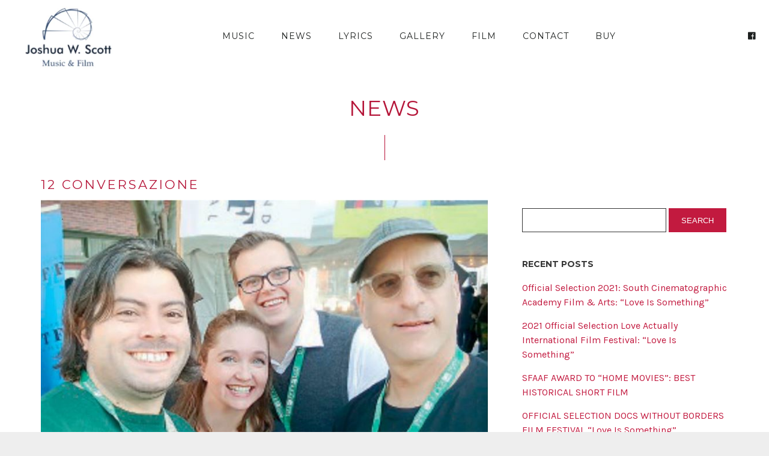

--- FILE ---
content_type: text/html; charset=UTF-8
request_url: https://www.joshuawscott.org/12-conversazione/
body_size: 13312
content:
<!DOCTYPE html>
<html lang="en-US">
<head>
	<meta charset="UTF-8">
	<meta name="viewport" content="width=device-width, height=device-height, initial-scale=1.0, maximum-scale=1.0">
	<title>12 Conversazione &#8211; JOSHUA W. SCOTT</title>
<meta name='robots' content='max-image-preview:large' />
<link rel='dns-prefetch' href='//fonts.googleapis.com' />
<link rel="alternate" type="application/rss+xml" title="JOSHUA W. SCOTT &raquo; Feed" href="https://www.joshuawscott.org/feed/" />
<link rel="alternate" type="application/rss+xml" title="JOSHUA W. SCOTT &raquo; Comments Feed" href="https://www.joshuawscott.org/comments/feed/" />
<link rel="alternate" type="application/rss+xml" title="JOSHUA W. SCOTT &raquo; 12 Conversazione Comments Feed" href="https://www.joshuawscott.org/12-conversazione/feed/" />
<link rel="alternate" title="oEmbed (JSON)" type="application/json+oembed" href="https://www.joshuawscott.org/wp-json/oembed/1.0/embed?url=https%3A%2F%2Fwww.joshuawscott.org%2F12-conversazione%2F" />
<link rel="alternate" title="oEmbed (XML)" type="text/xml+oembed" href="https://www.joshuawscott.org/wp-json/oembed/1.0/embed?url=https%3A%2F%2Fwww.joshuawscott.org%2F12-conversazione%2F&#038;format=xml" />
<style id='wp-img-auto-sizes-contain-inline-css' type='text/css'>
img:is([sizes=auto i],[sizes^="auto," i]){contain-intrinsic-size:3000px 1500px}
/*# sourceURL=wp-img-auto-sizes-contain-inline-css */
</style>
<style id='wp-emoji-styles-inline-css' type='text/css'>

	img.wp-smiley, img.emoji {
		display: inline !important;
		border: none !important;
		box-shadow: none !important;
		height: 1em !important;
		width: 1em !important;
		margin: 0 0.07em !important;
		vertical-align: -0.1em !important;
		background: none !important;
		padding: 0 !important;
	}
/*# sourceURL=wp-emoji-styles-inline-css */
</style>
<style id='wp-block-library-inline-css' type='text/css'>
:root{--wp-block-synced-color:#7a00df;--wp-block-synced-color--rgb:122,0,223;--wp-bound-block-color:var(--wp-block-synced-color);--wp-editor-canvas-background:#ddd;--wp-admin-theme-color:#007cba;--wp-admin-theme-color--rgb:0,124,186;--wp-admin-theme-color-darker-10:#006ba1;--wp-admin-theme-color-darker-10--rgb:0,107,160.5;--wp-admin-theme-color-darker-20:#005a87;--wp-admin-theme-color-darker-20--rgb:0,90,135;--wp-admin-border-width-focus:2px}@media (min-resolution:192dpi){:root{--wp-admin-border-width-focus:1.5px}}.wp-element-button{cursor:pointer}:root .has-very-light-gray-background-color{background-color:#eee}:root .has-very-dark-gray-background-color{background-color:#313131}:root .has-very-light-gray-color{color:#eee}:root .has-very-dark-gray-color{color:#313131}:root .has-vivid-green-cyan-to-vivid-cyan-blue-gradient-background{background:linear-gradient(135deg,#00d084,#0693e3)}:root .has-purple-crush-gradient-background{background:linear-gradient(135deg,#34e2e4,#4721fb 50%,#ab1dfe)}:root .has-hazy-dawn-gradient-background{background:linear-gradient(135deg,#faaca8,#dad0ec)}:root .has-subdued-olive-gradient-background{background:linear-gradient(135deg,#fafae1,#67a671)}:root .has-atomic-cream-gradient-background{background:linear-gradient(135deg,#fdd79a,#004a59)}:root .has-nightshade-gradient-background{background:linear-gradient(135deg,#330968,#31cdcf)}:root .has-midnight-gradient-background{background:linear-gradient(135deg,#020381,#2874fc)}:root{--wp--preset--font-size--normal:16px;--wp--preset--font-size--huge:42px}.has-regular-font-size{font-size:1em}.has-larger-font-size{font-size:2.625em}.has-normal-font-size{font-size:var(--wp--preset--font-size--normal)}.has-huge-font-size{font-size:var(--wp--preset--font-size--huge)}.has-text-align-center{text-align:center}.has-text-align-left{text-align:left}.has-text-align-right{text-align:right}.has-fit-text{white-space:nowrap!important}#end-resizable-editor-section{display:none}.aligncenter{clear:both}.items-justified-left{justify-content:flex-start}.items-justified-center{justify-content:center}.items-justified-right{justify-content:flex-end}.items-justified-space-between{justify-content:space-between}.screen-reader-text{border:0;clip-path:inset(50%);height:1px;margin:-1px;overflow:hidden;padding:0;position:absolute;width:1px;word-wrap:normal!important}.screen-reader-text:focus{background-color:#ddd;clip-path:none;color:#444;display:block;font-size:1em;height:auto;left:5px;line-height:normal;padding:15px 23px 14px;text-decoration:none;top:5px;width:auto;z-index:100000}html :where(.has-border-color){border-style:solid}html :where([style*=border-top-color]){border-top-style:solid}html :where([style*=border-right-color]){border-right-style:solid}html :where([style*=border-bottom-color]){border-bottom-style:solid}html :where([style*=border-left-color]){border-left-style:solid}html :where([style*=border-width]){border-style:solid}html :where([style*=border-top-width]){border-top-style:solid}html :where([style*=border-right-width]){border-right-style:solid}html :where([style*=border-bottom-width]){border-bottom-style:solid}html :where([style*=border-left-width]){border-left-style:solid}html :where(img[class*=wp-image-]){height:auto;max-width:100%}:where(figure){margin:0 0 1em}html :where(.is-position-sticky){--wp-admin--admin-bar--position-offset:var(--wp-admin--admin-bar--height,0px)}@media screen and (max-width:600px){html :where(.is-position-sticky){--wp-admin--admin-bar--position-offset:0px}}

/*# sourceURL=wp-block-library-inline-css */
</style><link rel='stylesheet' id='wc-blocks-style-css' href='https://www.joshuawscott.org/wp-content/plugins/woocommerce/assets/client/blocks/wc-blocks.css?ver=wc-10.4.3' type='text/css' media='all' />
<style id='global-styles-inline-css' type='text/css'>
:root{--wp--preset--aspect-ratio--square: 1;--wp--preset--aspect-ratio--4-3: 4/3;--wp--preset--aspect-ratio--3-4: 3/4;--wp--preset--aspect-ratio--3-2: 3/2;--wp--preset--aspect-ratio--2-3: 2/3;--wp--preset--aspect-ratio--16-9: 16/9;--wp--preset--aspect-ratio--9-16: 9/16;--wp--preset--color--black: #000000;--wp--preset--color--cyan-bluish-gray: #abb8c3;--wp--preset--color--white: #ffffff;--wp--preset--color--pale-pink: #f78da7;--wp--preset--color--vivid-red: #cf2e2e;--wp--preset--color--luminous-vivid-orange: #ff6900;--wp--preset--color--luminous-vivid-amber: #fcb900;--wp--preset--color--light-green-cyan: #7bdcb5;--wp--preset--color--vivid-green-cyan: #00d084;--wp--preset--color--pale-cyan-blue: #8ed1fc;--wp--preset--color--vivid-cyan-blue: #0693e3;--wp--preset--color--vivid-purple: #9b51e0;--wp--preset--gradient--vivid-cyan-blue-to-vivid-purple: linear-gradient(135deg,rgb(6,147,227) 0%,rgb(155,81,224) 100%);--wp--preset--gradient--light-green-cyan-to-vivid-green-cyan: linear-gradient(135deg,rgb(122,220,180) 0%,rgb(0,208,130) 100%);--wp--preset--gradient--luminous-vivid-amber-to-luminous-vivid-orange: linear-gradient(135deg,rgb(252,185,0) 0%,rgb(255,105,0) 100%);--wp--preset--gradient--luminous-vivid-orange-to-vivid-red: linear-gradient(135deg,rgb(255,105,0) 0%,rgb(207,46,46) 100%);--wp--preset--gradient--very-light-gray-to-cyan-bluish-gray: linear-gradient(135deg,rgb(238,238,238) 0%,rgb(169,184,195) 100%);--wp--preset--gradient--cool-to-warm-spectrum: linear-gradient(135deg,rgb(74,234,220) 0%,rgb(151,120,209) 20%,rgb(207,42,186) 40%,rgb(238,44,130) 60%,rgb(251,105,98) 80%,rgb(254,248,76) 100%);--wp--preset--gradient--blush-light-purple: linear-gradient(135deg,rgb(255,206,236) 0%,rgb(152,150,240) 100%);--wp--preset--gradient--blush-bordeaux: linear-gradient(135deg,rgb(254,205,165) 0%,rgb(254,45,45) 50%,rgb(107,0,62) 100%);--wp--preset--gradient--luminous-dusk: linear-gradient(135deg,rgb(255,203,112) 0%,rgb(199,81,192) 50%,rgb(65,88,208) 100%);--wp--preset--gradient--pale-ocean: linear-gradient(135deg,rgb(255,245,203) 0%,rgb(182,227,212) 50%,rgb(51,167,181) 100%);--wp--preset--gradient--electric-grass: linear-gradient(135deg,rgb(202,248,128) 0%,rgb(113,206,126) 100%);--wp--preset--gradient--midnight: linear-gradient(135deg,rgb(2,3,129) 0%,rgb(40,116,252) 100%);--wp--preset--font-size--small: 13px;--wp--preset--font-size--medium: 20px;--wp--preset--font-size--large: 36px;--wp--preset--font-size--x-large: 42px;--wp--preset--spacing--20: 0.44rem;--wp--preset--spacing--30: 0.67rem;--wp--preset--spacing--40: 1rem;--wp--preset--spacing--50: 1.5rem;--wp--preset--spacing--60: 2.25rem;--wp--preset--spacing--70: 3.38rem;--wp--preset--spacing--80: 5.06rem;--wp--preset--shadow--natural: 6px 6px 9px rgba(0, 0, 0, 0.2);--wp--preset--shadow--deep: 12px 12px 50px rgba(0, 0, 0, 0.4);--wp--preset--shadow--sharp: 6px 6px 0px rgba(0, 0, 0, 0.2);--wp--preset--shadow--outlined: 6px 6px 0px -3px rgb(255, 255, 255), 6px 6px rgb(0, 0, 0);--wp--preset--shadow--crisp: 6px 6px 0px rgb(0, 0, 0);}:where(.is-layout-flex){gap: 0.5em;}:where(.is-layout-grid){gap: 0.5em;}body .is-layout-flex{display: flex;}.is-layout-flex{flex-wrap: wrap;align-items: center;}.is-layout-flex > :is(*, div){margin: 0;}body .is-layout-grid{display: grid;}.is-layout-grid > :is(*, div){margin: 0;}:where(.wp-block-columns.is-layout-flex){gap: 2em;}:where(.wp-block-columns.is-layout-grid){gap: 2em;}:where(.wp-block-post-template.is-layout-flex){gap: 1.25em;}:where(.wp-block-post-template.is-layout-grid){gap: 1.25em;}.has-black-color{color: var(--wp--preset--color--black) !important;}.has-cyan-bluish-gray-color{color: var(--wp--preset--color--cyan-bluish-gray) !important;}.has-white-color{color: var(--wp--preset--color--white) !important;}.has-pale-pink-color{color: var(--wp--preset--color--pale-pink) !important;}.has-vivid-red-color{color: var(--wp--preset--color--vivid-red) !important;}.has-luminous-vivid-orange-color{color: var(--wp--preset--color--luminous-vivid-orange) !important;}.has-luminous-vivid-amber-color{color: var(--wp--preset--color--luminous-vivid-amber) !important;}.has-light-green-cyan-color{color: var(--wp--preset--color--light-green-cyan) !important;}.has-vivid-green-cyan-color{color: var(--wp--preset--color--vivid-green-cyan) !important;}.has-pale-cyan-blue-color{color: var(--wp--preset--color--pale-cyan-blue) !important;}.has-vivid-cyan-blue-color{color: var(--wp--preset--color--vivid-cyan-blue) !important;}.has-vivid-purple-color{color: var(--wp--preset--color--vivid-purple) !important;}.has-black-background-color{background-color: var(--wp--preset--color--black) !important;}.has-cyan-bluish-gray-background-color{background-color: var(--wp--preset--color--cyan-bluish-gray) !important;}.has-white-background-color{background-color: var(--wp--preset--color--white) !important;}.has-pale-pink-background-color{background-color: var(--wp--preset--color--pale-pink) !important;}.has-vivid-red-background-color{background-color: var(--wp--preset--color--vivid-red) !important;}.has-luminous-vivid-orange-background-color{background-color: var(--wp--preset--color--luminous-vivid-orange) !important;}.has-luminous-vivid-amber-background-color{background-color: var(--wp--preset--color--luminous-vivid-amber) !important;}.has-light-green-cyan-background-color{background-color: var(--wp--preset--color--light-green-cyan) !important;}.has-vivid-green-cyan-background-color{background-color: var(--wp--preset--color--vivid-green-cyan) !important;}.has-pale-cyan-blue-background-color{background-color: var(--wp--preset--color--pale-cyan-blue) !important;}.has-vivid-cyan-blue-background-color{background-color: var(--wp--preset--color--vivid-cyan-blue) !important;}.has-vivid-purple-background-color{background-color: var(--wp--preset--color--vivid-purple) !important;}.has-black-border-color{border-color: var(--wp--preset--color--black) !important;}.has-cyan-bluish-gray-border-color{border-color: var(--wp--preset--color--cyan-bluish-gray) !important;}.has-white-border-color{border-color: var(--wp--preset--color--white) !important;}.has-pale-pink-border-color{border-color: var(--wp--preset--color--pale-pink) !important;}.has-vivid-red-border-color{border-color: var(--wp--preset--color--vivid-red) !important;}.has-luminous-vivid-orange-border-color{border-color: var(--wp--preset--color--luminous-vivid-orange) !important;}.has-luminous-vivid-amber-border-color{border-color: var(--wp--preset--color--luminous-vivid-amber) !important;}.has-light-green-cyan-border-color{border-color: var(--wp--preset--color--light-green-cyan) !important;}.has-vivid-green-cyan-border-color{border-color: var(--wp--preset--color--vivid-green-cyan) !important;}.has-pale-cyan-blue-border-color{border-color: var(--wp--preset--color--pale-cyan-blue) !important;}.has-vivid-cyan-blue-border-color{border-color: var(--wp--preset--color--vivid-cyan-blue) !important;}.has-vivid-purple-border-color{border-color: var(--wp--preset--color--vivid-purple) !important;}.has-vivid-cyan-blue-to-vivid-purple-gradient-background{background: var(--wp--preset--gradient--vivid-cyan-blue-to-vivid-purple) !important;}.has-light-green-cyan-to-vivid-green-cyan-gradient-background{background: var(--wp--preset--gradient--light-green-cyan-to-vivid-green-cyan) !important;}.has-luminous-vivid-amber-to-luminous-vivid-orange-gradient-background{background: var(--wp--preset--gradient--luminous-vivid-amber-to-luminous-vivid-orange) !important;}.has-luminous-vivid-orange-to-vivid-red-gradient-background{background: var(--wp--preset--gradient--luminous-vivid-orange-to-vivid-red) !important;}.has-very-light-gray-to-cyan-bluish-gray-gradient-background{background: var(--wp--preset--gradient--very-light-gray-to-cyan-bluish-gray) !important;}.has-cool-to-warm-spectrum-gradient-background{background: var(--wp--preset--gradient--cool-to-warm-spectrum) !important;}.has-blush-light-purple-gradient-background{background: var(--wp--preset--gradient--blush-light-purple) !important;}.has-blush-bordeaux-gradient-background{background: var(--wp--preset--gradient--blush-bordeaux) !important;}.has-luminous-dusk-gradient-background{background: var(--wp--preset--gradient--luminous-dusk) !important;}.has-pale-ocean-gradient-background{background: var(--wp--preset--gradient--pale-ocean) !important;}.has-electric-grass-gradient-background{background: var(--wp--preset--gradient--electric-grass) !important;}.has-midnight-gradient-background{background: var(--wp--preset--gradient--midnight) !important;}.has-small-font-size{font-size: var(--wp--preset--font-size--small) !important;}.has-medium-font-size{font-size: var(--wp--preset--font-size--medium) !important;}.has-large-font-size{font-size: var(--wp--preset--font-size--large) !important;}.has-x-large-font-size{font-size: var(--wp--preset--font-size--x-large) !important;}
/*# sourceURL=global-styles-inline-css */
</style>

<style id='classic-theme-styles-inline-css' type='text/css'>
/*! This file is auto-generated */
.wp-block-button__link{color:#fff;background-color:#32373c;border-radius:9999px;box-shadow:none;text-decoration:none;padding:calc(.667em + 2px) calc(1.333em + 2px);font-size:1.125em}.wp-block-file__button{background:#32373c;color:#fff;text-decoration:none}
/*# sourceURL=/wp-includes/css/classic-themes.min.css */
</style>
<link rel='stylesheet' id='essential-grid-plugin-settings-css' href='https://www.joshuawscott.org/wp-content/plugins/essential-grid/public/assets/css/settings.css?ver=3.0.9' type='text/css' media='all' />
<link rel='stylesheet' id='tp-fontello-css' href='https://www.joshuawscott.org/wp-content/plugins/essential-grid/public/assets/font/fontello/css/fontello.css?ver=3.0.9' type='text/css' media='all' />
<link rel='stylesheet' id='woocommerce-layout-css' href='https://www.joshuawscott.org/wp-content/plugins/woocommerce/assets/css/woocommerce-layout.css?ver=10.4.3' type='text/css' media='all' />
<link rel='stylesheet' id='woocommerce-smallscreen-css' href='https://www.joshuawscott.org/wp-content/plugins/woocommerce/assets/css/woocommerce-smallscreen.css?ver=10.4.3' type='text/css' media='only screen and (max-width: 768px)' />
<link rel='stylesheet' id='woocommerce-general-css' href='https://www.joshuawscott.org/wp-content/plugins/woocommerce/assets/css/woocommerce.css?ver=10.4.3' type='text/css' media='all' />
<style id='woocommerce-inline-inline-css' type='text/css'>
.woocommerce form .form-row .required { visibility: visible; }
/*# sourceURL=woocommerce-inline-inline-css */
</style>
<link rel='stylesheet' id='iron-master-css' href='https://www.joshuawscott.org/wp-content/themes/croma/style.css?ver=6.9' type='text/css' media='all' />
<link rel='stylesheet' id='child-style-css' href='https://www.joshuawscott.org/wp-content/themes/croma-child/style.css?ver=6.9' type='text/css' media='all' />
<link rel='stylesheet' id='croma-google-font-css' href='//fonts.googleapis.com/css?family=Josefin+Sans%3A400%2C600%2C700%7COpen+Sans%3A300%2C300italic%2C400%2C600%2C600italic%2C700&#038;subset=latin%2Clatin-ext&#038;ver=6.9' type='text/css' media='all' />
<link rel='stylesheet' id='iron-fancybox-css' href='https://www.joshuawscott.org/wp-content/themes/croma/css/fancybox.css?ver=6.9' type='text/css' media='all' />
<link rel='stylesheet' id='iron-font-awesome-css' href='https://www.joshuawscott.org/wp-content/themes/croma/fontawesome/css/fontawesome-all.min.css?ver=6.9' type='text/css' media='all' />
<link rel='stylesheet' id='js_composer_front-css' href='https://www.joshuawscott.org/wp-content/plugins/js_composer/assets/css/js_composer.min.css?ver=6.9.0' type='text/css' media='all' />
<link rel='stylesheet' id='iron-classic-menu-css' href='https://www.joshuawscott.org/wp-content/themes/croma/classic-menu/css/classic.css?ver=6.9' type='text/css' media='all' />
<link rel='stylesheet' id='custom-styles-css' href='https://www.joshuawscott.org/wp-content/uploads/css/custom-style.css' type='text/css' media='all' />
<link rel='stylesheet' id='page-banner-css' href='https://www.joshuawscott.org/wp-content/themes/croma/css/page-banner.css' type='text/css' media='all' />
<link rel='stylesheet' id='iron_feature_music_css-css' href='https://www.joshuawscott.org/wp-content/uploads/css/custom-style-croma-music.css' type='text/css' media='all' />
<link rel='stylesheet' id='iron_feature_event_css-css' href='https://www.joshuawscott.org/wp-content/uploads/css/custom-style-croma-event.css' type='text/css' media='all' />
<link rel='stylesheet' id='iron-custom-styles-css' href='https://www.joshuawscott.org/wp-content/uploads/css/custom-style.css' type='text/css' media='all' />
<style id='iron-custom-styles-inline-css' type='text/css'>

#overlay .perspective { 
	opacity: 1;
}
.menu-toggle rect{
	fill:#000000;

}ul.header-top-menu li a{color:#000000;}.menu-toggle-off polygon{
	fill:#000000;
}#page-banner{height:350px;}
/*# sourceURL=iron-custom-styles-inline-css */
</style>
<link rel='stylesheet' id='iron-audio-player-css' href='https://www.joshuawscott.org/wp-content/themes/croma/css/iron-audioplayer.css?ver=6.9' type='text/css' media='all' />
<script type="text/javascript" src="https://www.joshuawscott.org/wp-includes/js/jquery/jquery.min.js?ver=3.7.1" id="jquery-core-js"></script>
<script type="text/javascript" src="https://www.joshuawscott.org/wp-includes/js/jquery/jquery-migrate.min.js?ver=3.4.1" id="jquery-migrate-js"></script>
<script type="text/javascript" src="https://www.joshuawscott.org/wp-content/plugins/revslider/public/assets/js/rbtools.min.js?ver=6.5.18" async id="tp-tools-js"></script>
<script type="text/javascript" src="https://www.joshuawscott.org/wp-content/plugins/revslider/public/assets/js/rs6.min.js?ver=6.5.31" async id="revmin-js"></script>
<script type="text/javascript" src="https://www.joshuawscott.org/wp-content/plugins/woocommerce/assets/js/jquery-blockui/jquery.blockUI.min.js?ver=2.7.0-wc.10.4.3" id="wc-jquery-blockui-js" data-wp-strategy="defer"></script>
<script type="text/javascript" id="wc-add-to-cart-js-extra">
/* <![CDATA[ */
var wc_add_to_cart_params = {"ajax_url":"/wp-admin/admin-ajax.php","wc_ajax_url":"/?wc-ajax=%%endpoint%%","i18n_view_cart":"View cart","cart_url":"https://www.joshuawscott.org/cart/","is_cart":"","cart_redirect_after_add":"no"};
//# sourceURL=wc-add-to-cart-js-extra
/* ]]> */
</script>
<script type="text/javascript" src="https://www.joshuawscott.org/wp-content/plugins/woocommerce/assets/js/frontend/add-to-cart.min.js?ver=10.4.3" id="wc-add-to-cart-js" data-wp-strategy="defer"></script>
<script type="text/javascript" src="https://www.joshuawscott.org/wp-content/plugins/woocommerce/assets/js/js-cookie/js.cookie.min.js?ver=2.1.4-wc.10.4.3" id="wc-js-cookie-js" defer="defer" data-wp-strategy="defer"></script>
<script type="text/javascript" id="woocommerce-js-extra">
/* <![CDATA[ */
var woocommerce_params = {"ajax_url":"/wp-admin/admin-ajax.php","wc_ajax_url":"/?wc-ajax=%%endpoint%%","i18n_password_show":"Show password","i18n_password_hide":"Hide password"};
//# sourceURL=woocommerce-js-extra
/* ]]> */
</script>
<script type="text/javascript" src="https://www.joshuawscott.org/wp-content/plugins/woocommerce/assets/js/frontend/woocommerce.min.js?ver=10.4.3" id="woocommerce-js" defer="defer" data-wp-strategy="defer"></script>
<script type="text/javascript" src="https://www.joshuawscott.org/wp-content/plugins/js_composer/assets/js/vendors/woocommerce-add-to-cart.js?ver=6.9.0" id="vc_woocommerce-add-to-cart-js-js"></script>
<script type="text/javascript" id="ironMusic-js-js-extra">
/* <![CDATA[ */
var ironmusic_vars = {"i18n":{"no_events":"No events scheduled yet. Stay tuned!"}};
//# sourceURL=ironMusic-js-js-extra
/* ]]> */
</script>
<script type="text/javascript" src="https://www.joshuawscott.org/wp-content/plugins/croma-music/js/ironMusic.js?ver=6.9" id="ironMusic-js-js"></script>
<script type="text/javascript" src="https://www.joshuawscott.org/wp-content/plugins/croma-music/js/objectFittPolyfill.min.js?ver=1" id="objectFittPolyfill-js"></script>
<link rel="https://api.w.org/" href="https://www.joshuawscott.org/wp-json/" /><link rel="alternate" title="JSON" type="application/json" href="https://www.joshuawscott.org/wp-json/wp/v2/posts/734" /><link rel="EditURI" type="application/rsd+xml" title="RSD" href="https://www.joshuawscott.org/xmlrpc.php?rsd" />
<meta name="generator" content="WordPress 6.9" />
<meta name="generator" content="WooCommerce 10.4.3" />
<link rel="canonical" href="https://www.joshuawscott.org/12-conversazione/" />
<link rel='shortlink' href='https://www.joshuawscott.org/?p=734' />
	<noscript><style>.woocommerce-product-gallery{ opacity: 1 !important; }</style></noscript>
	<style type="text/css">.recentcomments a{display:inline !important;padding:0 !important;margin:0 !important;}</style><meta name="generator" content="Powered by WPBakery Page Builder - drag and drop page builder for WordPress."/>
<meta name="generator" content="Powered by Slider Revolution 6.5.31 - responsive, Mobile-Friendly Slider Plugin for WordPress with comfortable drag and drop interface." />
<link rel="icon" href="https://www.joshuawscott.org/wp-content/uploads/2016/03/croma-favicon-144x144-100x100.png" sizes="32x32" />
<link rel="icon" href="https://www.joshuawscott.org/wp-content/uploads/2016/03/croma-favicon-144x144.png" sizes="192x192" />
<link rel="apple-touch-icon" href="https://www.joshuawscott.org/wp-content/uploads/2016/03/croma-favicon-144x144.png" />
<meta name="msapplication-TileImage" content="https://www.joshuawscott.org/wp-content/uploads/2016/03/croma-favicon-144x144.png" />
<script>function setREVStartSize(e){
			//window.requestAnimationFrame(function() {
				window.RSIW = window.RSIW===undefined ? window.innerWidth : window.RSIW;
				window.RSIH = window.RSIH===undefined ? window.innerHeight : window.RSIH;
				try {
					var pw = document.getElementById(e.c).parentNode.offsetWidth,
						newh;
					pw = pw===0 || isNaN(pw) || (e.l=="fullwidth" || e.layout=="fullwidth") ? window.RSIW : pw;
					e.tabw = e.tabw===undefined ? 0 : parseInt(e.tabw);
					e.thumbw = e.thumbw===undefined ? 0 : parseInt(e.thumbw);
					e.tabh = e.tabh===undefined ? 0 : parseInt(e.tabh);
					e.thumbh = e.thumbh===undefined ? 0 : parseInt(e.thumbh);
					e.tabhide = e.tabhide===undefined ? 0 : parseInt(e.tabhide);
					e.thumbhide = e.thumbhide===undefined ? 0 : parseInt(e.thumbhide);
					e.mh = e.mh===undefined || e.mh=="" || e.mh==="auto" ? 0 : parseInt(e.mh,0);
					if(e.layout==="fullscreen" || e.l==="fullscreen")
						newh = Math.max(e.mh,window.RSIH);
					else{
						e.gw = Array.isArray(e.gw) ? e.gw : [e.gw];
						for (var i in e.rl) if (e.gw[i]===undefined || e.gw[i]===0) e.gw[i] = e.gw[i-1];
						e.gh = e.el===undefined || e.el==="" || (Array.isArray(e.el) && e.el.length==0)? e.gh : e.el;
						e.gh = Array.isArray(e.gh) ? e.gh : [e.gh];
						for (var i in e.rl) if (e.gh[i]===undefined || e.gh[i]===0) e.gh[i] = e.gh[i-1];
											
						var nl = new Array(e.rl.length),
							ix = 0,
							sl;
						e.tabw = e.tabhide>=pw ? 0 : e.tabw;
						e.thumbw = e.thumbhide>=pw ? 0 : e.thumbw;
						e.tabh = e.tabhide>=pw ? 0 : e.tabh;
						e.thumbh = e.thumbhide>=pw ? 0 : e.thumbh;
						for (var i in e.rl) nl[i] = e.rl[i]<window.RSIW ? 0 : e.rl[i];
						sl = nl[0];
						for (var i in nl) if (sl>nl[i] && nl[i]>0) { sl = nl[i]; ix=i;}
						var m = pw>(e.gw[ix]+e.tabw+e.thumbw) ? 1 : (pw-(e.tabw+e.thumbw)) / (e.gw[ix]);
						newh =  (e.gh[ix] * m) + (e.tabh + e.thumbh);
					}
					var el = document.getElementById(e.c);
					if (el!==null && el) el.style.height = newh+"px";
					el = document.getElementById(e.c+"_wrapper");
					if (el!==null && el) {
						el.style.height = newh+"px";
						el.style.display = "block";
					}
				} catch(e){
					console.log("Failure at Presize of Slider:" + e)
				}
			//});
		  };</script>
<link rel="icon" href="https://www.joshuawscott.org/wp-content/uploads/2016/03/croma-favicon-144x144-100x100.png" sizes="32x32" />
<link rel="icon" href="https://www.joshuawscott.org/wp-content/uploads/2016/03/croma-favicon-144x144.png" sizes="192x192" />
<link rel="apple-touch-icon" href="https://www.joshuawscott.org/wp-content/uploads/2016/03/croma-favicon-144x144.png" />
<meta name="msapplication-TileImage" content="https://www.joshuawscott.org/wp-content/uploads/2016/03/croma-favicon-144x144.png" />
		<style type="text/css" id="wp-custom-css">
			section.related.products{
	clear:both;
}		</style>
		<noscript><style> .wpb_animate_when_almost_visible { opacity: 1; }</style></noscript><link rel='stylesheet' id='rs-plugin-settings-css' href='https://www.joshuawscott.org/wp-content/plugins/revslider/public/assets/css/rs6.css?ver=6.5.31' type='text/css' media='all' />
<style id='rs-plugin-settings-inline-css' type='text/css'>
#rs-demo-id {}
/*# sourceURL=rs-plugin-settings-inline-css */
</style>
</head>
<body class="wp-singular post-template-default single single-post postid-734 single-format-standard wp-theme-croma wp-child-theme-croma-child theme-croma woocommerce-no-js lang-en-US layout-wide fixed_header wpb-js-composer js-comp-ver-6.9.0 vc_responsive">
	<div id="overlay"><div class="perspective"></div></div>
	
<div class="classic-menu mini-active fixed fixed_before"
	data-site_url="https://www.joshuawscott.org/"
	data-site_name="JOSHUA W. SCOTT"
	data-logo="https://www.joshuawscott.org/wp-content/uploads/2021/01/logo.jpg"
	data-logo_page=""
	data-logo_page_retina=""
	data-use_alternative_logo="0"
	data-use_alternative_logo_on_mobile="0"
	data-retina_logo=""
	data-logo_mini=""
	data-logo_align="pull-left">
	<ul id="menu-main-menu" class="menu-level-0 pull-center fullwidth"><li id="menu-item-685" class="menu-item menu-item-type-post_type menu-item-object-page menu-item-685"><a href="https://www.joshuawscott.org/music-list/">Music</a></li>
<li id="menu-item-686" class="menu-item menu-item-type-post_type menu-item-object-page menu-item-686"><a href="https://www.joshuawscott.org/news/">News</a></li>
<li id="menu-item-1002" class="menu-item menu-item-type-post_type menu-item-object-page menu-item-has-children menu-item-1002"><a href="https://www.joshuawscott.org/lyrics/">Lyrics</a>
<ul class="sub-menu">
	<li id="menu-item-941" class="menu-item menu-item-type-custom menu-item-object-custom menu-item-941"><a target="_blank" href="https://www.joshuawscott.org/wp-content/uploads/2021/01/Based-on-a-True-Story-Lyrics.pdf">Based on a True Story</a></li>
	<li id="menu-item-942" class="menu-item menu-item-type-custom menu-item-object-custom menu-item-942"><a target="_blank" href="https://www.joshuawscott.org/wp-content/uploads/2021/01/Blood-Into-Rain-Lyrics.pdf">Blood Into Rain</a></li>
	<li id="menu-item-940" class="menu-item menu-item-type-custom menu-item-object-custom menu-item-940"><a target="_blank" href="https://www.joshuawscott.org/wp-content/uploads/2021/01/Another-Draw-Lyrics.pdf">Another Draw</a></li>
	<li id="menu-item-988" class="menu-item menu-item-type-custom menu-item-object-custom menu-item-988"><a target="_blank" href="https://www.joshuawscott.org/wp-content/uploads/2021/01/LIGHT-ON-THE-STAIRS-LYRICS.pdf">Light On The Stairs</a></li>
	<li id="menu-item-989" class="menu-item menu-item-type-custom menu-item-object-custom menu-item-989"><a href="https://www.joshuawscott.org/wp-content/uploads/2021/01/THE-DOUBLE-LYRICS.pdf">The Double</a></li>
	<li id="menu-item-990" class="menu-item menu-item-type-custom menu-item-object-custom menu-item-990"><a target="_blank" href="https://www.joshuawscott.org/wp-content/uploads/2021/01/EVERYTHING-LYRICS.pdf">Everything</a></li>
	<li id="menu-item-991" class="menu-item menu-item-type-custom menu-item-object-custom menu-item-991"><a href="https://www.joshuawscott.org/wp-content/uploads/2021/01/Short-Stories-Lyrics.pdf">Short Stories</a></li>
	<li id="menu-item-992" class="menu-item menu-item-type-custom menu-item-object-custom menu-item-992"><a target="_blank" href="https://www.joshuawscott.org/wp-content/uploads/2021/01/IDIOLALIA-LYRICS.pdf">Idiolalia</a></li>
	<li id="menu-item-993" class="menu-item menu-item-type-custom menu-item-object-custom menu-item-993"><a target="_blank" href="https://www.joshuawscott.org/wp-content/uploads/2021/01/String-of-Pearl-Lyrics.pdf">String Of Pearl</a></li>
	<li id="menu-item-994" class="menu-item menu-item-type-custom menu-item-object-custom menu-item-994"><a target="_blank" href="https://www.joshuawscott.org/wp-content/uploads/2021/01/MEMORY-SINGS-LYRICS-.pdf">Memory Sings</a></li>
	<li id="menu-item-995" class="menu-item menu-item-type-custom menu-item-object-custom menu-item-995"><a target="_blank" href="https://www.joshuawscott.org/wp-content/uploads/2021/01/ON-TRACK-LYRICS.pdf">On Track</a></li>
	<li id="menu-item-996" class="menu-item menu-item-type-custom menu-item-object-custom menu-item-996"><a target="_blank" href="https://www.joshuawscott.org/wp-content/uploads/2021/01/THE-LANGUAGE-OF-ELEPHANTS-LYRICS.pdf">The Language Of Elephants</a></li>
	<li id="menu-item-997" class="menu-item menu-item-type-custom menu-item-object-custom menu-item-997"><a target="_blank" href="https://www.joshuawscott.org/wp-content/uploads/2021/01/HARD-TO-BE-HUMAN.pdf">Hard To Be Human</a></li>
	<li id="menu-item-998" class="menu-item menu-item-type-custom menu-item-object-custom menu-item-998"><a target="_blank" href="https://www.joshuawscott.org/wp-content/uploads/2021/01/Trespass-lyrics.pdf">Trespass</a></li>
	<li id="menu-item-999" class="menu-item menu-item-type-custom menu-item-object-custom menu-item-999"><a href="/#">Water</a></li>
	<li id="menu-item-1000" class="menu-item menu-item-type-custom menu-item-object-custom menu-item-1000"><a target="_blank" href="https://www.joshuawscott.org/wp-content/uploads/2021/01/ICELAND-LYRICS.pdf">Iceland</a></li>
	<li id="menu-item-1326" class="menu-item menu-item-type-custom menu-item-object-custom menu-item-1326"><a href="https://www.joshuawscott.org/wp-content/uploads/2021/01/LIVE-AT-PEGUSUS-LYRICS-.pdf">LIVE AT PEGASUS</a></li>
	<li id="menu-item-1327" class="menu-item menu-item-type-custom menu-item-object-custom menu-item-1327"><a href="https://www.joshuawscott.org/wp-content/uploads/2021/01/TWELVE-CONVERSATIONS-SOUNDTRACK-LYRICS.pdf">TWELVE CONVERSATIONS SOUNDTRACK</a></li>
</ul>
</li>
<li id="menu-item-688" class="menu-item menu-item-type-post_type menu-item-object-page menu-item-688"><a href="https://www.joshuawscott.org/gallery/">Gallery</a></li>
<li id="menu-item-864" class="menu-item menu-item-type-post_type menu-item-object-page menu-item-has-children menu-item-864"><a href="https://www.joshuawscott.org/film/">Film</a>
<ul class="sub-menu">
	<li id="menu-item-961" class="menu-item menu-item-type-custom menu-item-object-custom menu-item-961"><a target="_blank" href="http://twelveconversations.com/">Twelve Conversations</a></li>
	<li id="menu-item-987" class="menu-item menu-item-type-post_type menu-item-object-page menu-item-987"><a href="https://www.joshuawscott.org/film/">Other Films</a></li>
</ul>
</li>
<li id="menu-item-691" class="menu-item menu-item-type-post_type menu-item-object-page menu-item-691"><a href="https://www.joshuawscott.org/contact/">Contact</a></li>
<li id="menu-item-692" class="menu-item menu-item-type-post_type menu-item-object-page menu-item-has-children menu-item-692"><a href="https://www.joshuawscott.org/shop/">Buy</a>
<ul class="sub-menu">
	<li id="menu-item-1311" class="menu-item menu-item-type-post_type menu-item-object-page menu-item-1311"><a href="https://www.joshuawscott.org/my-account/">My account</a></li>
	<li id="menu-item-1310" class="menu-item menu-item-type-post_type menu-item-object-page menu-item-1310"><a href="https://www.joshuawscott.org/cart/">Cart</a></li>
	<li id="menu-item-1312" class="menu-item menu-item-type-post_type menu-item-object-page menu-item-1312"><a href="https://www.joshuawscott.org/checkout/">Checkout</a></li>
</ul>
</li>
</ul>
	<!-- social-networks -->
	<ul class="classic-menu-hot-links righttype">

					<li class="hotlink pull-right">
				<a target="_blank" href="https://www.facebook.com/joshuawscottmusicandfilm/">
					
					
					<i class="fa  fa-facebook" title="Facebook"></i>
					
					
					
						

						
									</a>

			</li>
				<li class="languages-selector hotlink pull-right">
					</li>
	</ul>
	<div class="clear"></div>

	
</div>

	<div id="pusher-wrap">
		<div id="pusher" class="menu-type-classic-menu">

		<div class="pjax-container">
	<div id="wrapper" class="wrapper">

		<!-- container -->
		<div class="container">
		<div class="boxed">

			<div class="page-title ">
				<span class="heading-t"></span>
				<h1>News</h1>
				<img class="custom-header-img" style="margin-top:px; margin-bottom:px;" src="https://www.joshuawscott.org/wp-content/uploads/2016/02/divider.png" alt="divider" />			</div>
					<div id="twocolumns" class="content__wrapper">
				<div id="content" class="content__main">
		
		<!-- single-post -->
		<article id="post-734" class="post-734 post type-post status-publish format-standard has-post-thumbnail hentry category-news media-block single-post">
			<h2>12 Conversazione</h2><img width="770" height="514" src="https://www.joshuawscott.org/wp-content/uploads/2021/01/12-Conversazione.jpg" class="wp-featured-image fullwidth wp-post-image" alt="" decoding="async" fetchpriority="high" srcset="https://www.joshuawscott.org/wp-content/uploads/2021/01/12-Conversazione.jpg 770w, https://www.joshuawscott.org/wp-content/uploads/2021/01/12-Conversazione-600x401.jpg 600w, https://www.joshuawscott.org/wp-content/uploads/2021/01/12-Conversazione-559x373.jpg 559w, https://www.joshuawscott.org/wp-content/uploads/2021/01/12-Conversazione-768x513.jpg 768w" sizes="(max-width: 770px) 100vw, 770px" />
			<!-- meta -->
			<div class="meta">
									<a href="https://www.joshuawscott.org/12-conversazione/"><time class="datetime" datetime="2019-10-14T20:21:34+00:00">October 14, 2019</time></a>
				
										by <a class="meta-author-link" href="https://www.joshuawscott.org/author/kim/">Joshua W. Scott</a>
				<span class="post-categories"><i class="fa fa-folder-open-o"></i> <a href="https://www.joshuawscott.org/category/news/" rel="category tag">News</a></span>			</div>


			<div class="entry">
				<p><a href="https://www.joshuawscott.org/wp-content/uploads/2021/01/12-Conversacione-Italian.jpg"><img decoding="async" class="alignnone size-full wp-image-785" src="https://www.joshuawscott.org/wp-content/uploads/2021/01/12-Conversacione-Italian.jpg" alt="" width="1710" height="1145" srcset="https://www.joshuawscott.org/wp-content/uploads/2021/01/12-Conversacione-Italian.jpg 1710w, https://www.joshuawscott.org/wp-content/uploads/2021/01/12-Conversacione-Italian-600x402.jpg 600w, https://www.joshuawscott.org/wp-content/uploads/2021/01/12-Conversacione-Italian-559x374.jpg 559w, https://www.joshuawscott.org/wp-content/uploads/2021/01/12-Conversacione-Italian-1024x686.jpg 1024w, https://www.joshuawscott.org/wp-content/uploads/2021/01/12-Conversacione-Italian-768x514.jpg 768w, https://www.joshuawscott.org/wp-content/uploads/2021/01/12-Conversacione-Italian-1536x1028.jpg 1536w" sizes="(max-width: 1710px) 100vw, 1710px" /></a></p>
							</div>
		</article>

		<!-- links-block -->

<aside class="links-block">
	<a href="#" onclick="window.history.back(); return false;" class="back-btn">Back</a>
	<div class="buttons">
		<div class="sharing_toolbox" data-image-social="https://www.joshuawscott.org/wp-content/uploads/2021/01/12-Conversazione-559x373.jpg"></div>
	</div>
</aside>

<div id="comments" class="comments-area">

	
</div>		</div>
			<aside id="sidebar" class="content__side widget-area widget-area--croma_sidebar_0">
			<aside id="search-2" class="widget widget_search"><form role="search" method="get" id="searchform" class="searchform" action="https://www.joshuawscott.org/">
				<div>
					<label class="screen-reader-text" for="s">Search for:</label>
					<input type="text" value="" name="s" id="s" />
					<input type="submit" id="searchsubmit" value="Search" />
				</div>
			</form></aside>
		<aside id="recent-posts-2" class="widget widget_recent_entries">
		<div class="panel__heading"><h3 class="widget-title">Recent Posts</h3></div>
		<ul>
											<li>
					<a href="https://www.joshuawscott.org/official-selection-2021-south-cinematographic-academy-film-arts-love-is-something/">Official Selection 2021:  South Cinematographic Academy Film &#038; Arts:  &#8220;Love Is Something&#8221;</a>
									</li>
											<li>
					<a href="https://www.joshuawscott.org/2021-official-selection-love-actually-international-film-festival/">2021 Official Selection Love Actually International Film Festival:  &#8220;Love Is Something&#8221;</a>
									</li>
											<li>
					<a href="https://www.joshuawscott.org/sfaaf-award-to-home-movies-best-historical-short-film/">SFAAF AWARD TO &#8220;HOME MOVIES&#8221;:  BEST HISTORICAL SHORT FILM</a>
									</li>
											<li>
					<a href="https://www.joshuawscott.org/official-selection-docs-without-borders-film-festival-love-is-something/">OFFICIAL SELECTION DOCS WITHOUT BORDERS FILM FESTIVAL &#8220;Love Is Something&#8221;</a>
									</li>
											<li>
					<a href="https://www.joshuawscott.org/official-selection-bureau-of-creative-works-2020/">OFFICIAL SELECTION BUREAU OF CREATIVE WORKS 2020:  &#8220;HOME MOVIES&#8221;</a>
									</li>
					</ul>

		</aside><aside id="recent-comments-2" class="widget widget_recent_comments"><div class="panel__heading"><h3 class="widget-title">Recent Comments</h3></div><ul id="recentcomments"></ul></aside><aside id="archives-2" class="widget widget_archive"><div class="panel__heading"><h3 class="widget-title">Archives</h3></div>
			<ul>
					<li><a href='https://www.joshuawscott.org/2021/02/'>February 2021</a></li>
	<li><a href='https://www.joshuawscott.org/2020/12/'>December 2020</a></li>
	<li><a href='https://www.joshuawscott.org/2020/11/'>November 2020</a></li>
	<li><a href='https://www.joshuawscott.org/2020/10/'>October 2020</a></li>
	<li><a href='https://www.joshuawscott.org/2020/09/'>September 2020</a></li>
	<li><a href='https://www.joshuawscott.org/2020/07/'>July 2020</a></li>
	<li><a href='https://www.joshuawscott.org/2019/10/'>October 2019</a></li>
	<li><a href='https://www.joshuawscott.org/2019/06/'>June 2019</a></li>
	<li><a href='https://www.joshuawscott.org/2018/11/'>November 2018</a></li>
	<li><a href='https://www.joshuawscott.org/1998/09/'>September 1998</a></li>
	<li><a href='https://www.joshuawscott.org/1998/02/'>February 1998</a></li>
			</ul>

			</aside><aside id="categories-2" class="widget widget_categories"><div class="panel__heading"><h3 class="widget-title">Categories</h3></div>
			<ul>
					<li class="cat-item cat-item-1"><a href="https://www.joshuawscott.org/category/news/">News</a>
</li>
			</ul>

			</aside><aside id="meta-2" class="widget widget_meta"><div class="panel__heading"><h3 class="widget-title">Meta</h3></div>
		<ul>
						<li><a href="https://www.joshuawscott.org/wp-login.php">Log in</a></li>
			<li><a href="https://www.joshuawscott.org/feed/">Entries feed</a></li>
			<li><a href="https://www.joshuawscott.org/comments/feed/">Comments feed</a></li>

			<li><a href="https://wordpress.org/">WordPress.org</a></li>
		</ul>

		</aside>			</aside>
			</div>

		</div>
		</div>
	</div>



	<!-- footer -->
	<footer id="footer">
		
		<!-- footer-row -->
		<div class="footer-row">
			<div class="footer-wrapper">
								<div class="text footer-copyright"><p style="text-align: left;font-size: 12px">Copyright © 2023 Joshua W. Scott</p>
</div>
				<div class="text footer-author"></div>
			</div>
		</div>
	</footer>
 </div>



</div>

</div>
 
		<script>
			window.RS_MODULES = window.RS_MODULES || {};
			window.RS_MODULES.modules = window.RS_MODULES.modules || {};
			window.RS_MODULES.waiting = window.RS_MODULES.waiting || [];
			window.RS_MODULES.defered = false;
			window.RS_MODULES.moduleWaiting = window.RS_MODULES.moduleWaiting || {};
			window.RS_MODULES.type = 'compiled';
		</script>
		<script type="speculationrules">
{"prefetch":[{"source":"document","where":{"and":[{"href_matches":"/*"},{"not":{"href_matches":["/wp-*.php","/wp-admin/*","/wp-content/uploads/*","/wp-content/*","/wp-content/plugins/*","/wp-content/themes/croma-child/*","/wp-content/themes/croma/*","/*\\?(.+)"]}},{"not":{"selector_matches":"a[rel~=\"nofollow\"]"}},{"not":{"selector_matches":".no-prefetch, .no-prefetch a"}}]},"eagerness":"conservative"}]}
</script>
		<script>
			var ajaxRevslider;
			function rsCustomAjaxContentLoadingFunction() {
				// CUSTOM AJAX CONTENT LOADING FUNCTION
				ajaxRevslider = function(obj) {
				
					// obj.type : Post Type
					// obj.id : ID of Content to Load
					// obj.aspectratio : The Aspect Ratio of the Container / Media
					// obj.selector : The Container Selector where the Content of Ajax will be injected. It is done via the Essential Grid on Return of Content
					
					var content	= '';
					var data	= {
						action:			'revslider_ajax_call_front',
						client_action:	'get_slider_html',
						token:			'251e526ae3',
						type:			obj.type,
						id:				obj.id,
						aspectratio:	obj.aspectratio
					};
					
					// SYNC AJAX REQUEST
					jQuery.ajax({
						type:		'post',
						url:		'https://www.joshuawscott.org/wp-admin/admin-ajax.php',
						dataType:	'json',
						data:		data,
						async:		false,
						success:	function(ret, textStatus, XMLHttpRequest) {
							if(ret.success == true)
								content = ret.data;								
						},
						error:		function(e) {
							console.log(e);
						}
					});
					
					 // FIRST RETURN THE CONTENT WHEN IT IS LOADED !!
					 return content;						 
				};
				
				// CUSTOM AJAX FUNCTION TO REMOVE THE SLIDER
				var ajaxRemoveRevslider = function(obj) {
					return jQuery(obj.selector + ' .rev_slider').revkill();
				};


				// EXTEND THE AJAX CONTENT LOADING TYPES WITH TYPE AND FUNCTION				
				if (jQuery.fn.tpessential !== undefined) 					
					if(typeof(jQuery.fn.tpessential.defaults) !== 'undefined') 
						jQuery.fn.tpessential.defaults.ajaxTypes.push({type: 'revslider', func: ajaxRevslider, killfunc: ajaxRemoveRevslider, openAnimationSpeed: 0.3});   
						// type:  Name of the Post to load via Ajax into the Essential Grid Ajax Container
						// func: the Function Name which is Called once the Item with the Post Type has been clicked
						// killfunc: function to kill in case the Ajax Window going to be removed (before Remove function !
						// openAnimationSpeed: how quick the Ajax Content window should be animated (default is 0.3)					
			}
			
			var rsCustomAjaxContent_Once = false
			if (document.readyState === "loading") 
				document.addEventListener('readystatechange',function(){
					if ((document.readyState === "interactive" || document.readyState === "complete") && !rsCustomAjaxContent_Once) {
						rsCustomAjaxContent_Once = true;
						rsCustomAjaxContentLoadingFunction();
					}
				});
			else {
				rsCustomAjaxContent_Once = true;
				rsCustomAjaxContentLoadingFunction();
			}					
		</script>
			<script type='text/javascript'>
		(function () {
			var c = document.body.className;
			c = c.replace(/woocommerce-no-js/, 'woocommerce-js');
			document.body.className = c;
		})();
	</script>
	<script type="text/javascript" src="https://www.joshuawscott.org/wp-includes/js/dist/hooks.min.js?ver=dd5603f07f9220ed27f1" id="wp-hooks-js"></script>
<script type="text/javascript" src="https://www.joshuawscott.org/wp-includes/js/dist/i18n.min.js?ver=c26c3dc7bed366793375" id="wp-i18n-js"></script>
<script type="text/javascript" id="wp-i18n-js-after">
/* <![CDATA[ */
wp.i18n.setLocaleData( { 'text direction\u0004ltr': [ 'ltr' ] } );
//# sourceURL=wp-i18n-js-after
/* ]]> */
</script>
<script type="text/javascript" src="https://www.joshuawscott.org/wp-content/plugins/contact-form-7/includes/swv/js/index.js?ver=6.1.4" id="swv-js"></script>
<script type="text/javascript" id="contact-form-7-js-before">
/* <![CDATA[ */
var wpcf7 = {
    "api": {
        "root": "https:\/\/www.joshuawscott.org\/wp-json\/",
        "namespace": "contact-form-7\/v1"
    }
};
//# sourceURL=contact-form-7-js-before
/* ]]> */
</script>
<script type="text/javascript" src="https://www.joshuawscott.org/wp-content/plugins/contact-form-7/includes/js/index.js?ver=6.1.4" id="contact-form-7-js"></script>
<script type="text/javascript" src="https://www.joshuawscott.org/wp-content/themes/croma/js/utilities.js" id="iron-utilities-js"></script>
<script type="text/javascript" src="https://www.joshuawscott.org/wp-content/themes/croma/js/plugins.all.min.js" id="iron-plugins-js"></script>
<script type="text/javascript" src="https://www.joshuawscott.org/wp-content/themes/croma/js/jquery.parallax.js" id="iron-parallax-js"></script>
<script type="text/javascript" src="https://www.joshuawscott.org/wp-content/themes/croma/js/barba.min.js" id="barba-js"></script>
<script type="text/javascript" src="https://www.joshuawscott.org/wp-includes/js/underscore.min.js?ver=1.13.7" id="underscore-js"></script>
<script type="text/javascript" id="wpb_composer_front_js-js-extra">
/* <![CDATA[ */
var vcData = {"currentTheme":{"slug":"croma"}};
//# sourceURL=wpb_composer_front_js-js-extra
/* ]]> */
</script>
<script type="text/javascript" src="https://www.joshuawscott.org/wp-content/plugins/js_composer/assets/js/dist/js_composer_front.min.js?ver=6.9.0" id="wpb_composer_front_js-js"></script>
<script type="text/javascript" src="//cdnjs.cloudflare.com/ajax/libs/velocity/1.4.3/velocity.min.js" id="velocity-js"></script>
<script type="text/javascript" src="https://www.joshuawscott.org/wp-content/themes/croma/js/iron-parallax.js" id="iron-banner-parallax-js"></script>
<script type="text/javascript" src="//cdnjs.cloudflare.com/ajax/libs/animejs/2.0.0/anime.min.js" id="animejs-js"></script>
<script type="text/javascript" id="iron-main-js-extra">
/* <![CDATA[ */
var iron_vars = {"enable_ajax":"1","theme_url":"https://www.joshuawscott.org/wp-content/themes/croma","ajaxurl":"https://www.joshuawscott.org/wp-admin/admin-ajax.php?lang=en","enable_fixed_header":"1","header_top_menu_hide_on_scroll":"1","lightbox_transition":null,"menu":{"top_menu_position":"righttype","menu_transition":"type3","classic_menu_over_content":"0","classic_menu_position":"fixed fixed_before","menu_type":"classic-menu","classic_menu_hmargin":""},"lang":"en","custom_js":"","plugins_url":"https://www.joshuawscott.org/wp-content/plugins/croma-music/","slug":{"events":"event","discography":false,"artist":"artist","videos":"videos"},"croma_music":{"color_base":"rgb(102, 107, 113)","color_progress":"rgb(181, 22, 57)","continuous_background":"rgb(0, 0, 0)","continuous_timeline_background":"rgb(255, 255, 255)","continuous_progress_bar":"rgb(150, 150, 150)","continuous_control_color":"rgb(255, 255, 255)"},"wp_admin_bar":"","site_url":"https://www.joshuawscott.org/","site_name":"JOSHUA W. SCOTT","logo":{"logo_url":"https://www.joshuawscott.org/wp-content/uploads/2021/01/logo.jpg","retina_logo_url":"","logo_page_url":"","logo_page_retina_url":"","use_alternative_logo":false,"use_alternative_logo_on_mobile":false,"logo_mini_url":"","logo_align":"pull-left"},"social":{"facebook":"1"},"social_enabled":"1"};
//# sourceURL=iron-main-js-extra
/* ]]> */
</script>
<script type="text/javascript" src="https://www.joshuawscott.org/wp-content/themes/croma/js/main.js" id="iron-main-js"></script>
<script type="text/javascript" src="https://www.joshuawscott.org/wp-content/themes/croma/classic-menu/js/classic.js?ver=6.9" id="iron-classic-menu-js"></script>
<script type="text/javascript" src="https://www.joshuawscott.org/wp-content/plugins/woocommerce/assets/js/sourcebuster/sourcebuster.min.js?ver=10.4.3" id="sourcebuster-js-js"></script>
<script type="text/javascript" id="wc-order-attribution-js-extra">
/* <![CDATA[ */
var wc_order_attribution = {"params":{"lifetime":1.0e-5,"session":30,"base64":false,"ajaxurl":"https://www.joshuawscott.org/wp-admin/admin-ajax.php","prefix":"wc_order_attribution_","allowTracking":true},"fields":{"source_type":"current.typ","referrer":"current_add.rf","utm_campaign":"current.cmp","utm_source":"current.src","utm_medium":"current.mdm","utm_content":"current.cnt","utm_id":"current.id","utm_term":"current.trm","utm_source_platform":"current.plt","utm_creative_format":"current.fmt","utm_marketing_tactic":"current.tct","session_entry":"current_add.ep","session_start_time":"current_add.fd","session_pages":"session.pgs","session_count":"udata.vst","user_agent":"udata.uag"}};
//# sourceURL=wc-order-attribution-js-extra
/* ]]> */
</script>
<script type="text/javascript" src="https://www.joshuawscott.org/wp-content/plugins/woocommerce/assets/js/frontend/order-attribution.min.js?ver=10.4.3" id="wc-order-attribution-js"></script>
<script type="text/javascript" src="https://www.joshuawscott.org/wp-content/plugins/croma-music/js/countdown/jquery.plugin.min.js" id="jquery.plugin-js"></script>
<script type="text/javascript" id="jquery.countdown_js-js-extra">
/* <![CDATA[ */
var plugins_vars = {"labels":["Years","Months","Weeks","Days","Hours","Minutes","Seconds"],"labels1":["Year","Month","Week","Day","Hour","Minute","Second"],"compactLabels":["y","m","w","d"]};
//# sourceURL=jquery.countdown_js-js-extra
/* ]]> */
</script>
<script type="text/javascript" src="https://www.joshuawscott.org/wp-content/plugins/croma-music/js/countdown/jquery.countdown.min.js" id="jquery.countdown_js-js"></script>
<script type="text/javascript" src="//cdnjs.cloudflare.com/ajax/libs/wavesurfer.js/1.2.8/wavesurfer.min.js" id="wavesurfer-js"></script>
<script type="text/javascript" src="//cdnjs.cloudflare.com/ajax/libs/moment.js/2.11.2/moment.min.js" id="moments-js"></script>
<script type="text/javascript" src="https://www.joshuawscott.org/wp-content/themes/croma/js/iron-audioplayer.js" id="iron-audio-player-js"></script>
<script type="text/javascript" id="iron-twitter-js-extra">
/* <![CDATA[ */
var ajax_vars = {"ajax_url":"https://www.joshuawscott.org/wp-admin/admin-ajax.php"};
//# sourceURL=iron-twitter-js-extra
/* ]]> */
</script>
<script type="text/javascript" src="https://www.joshuawscott.org/wp-content/plugins/croma-music/js/twitter/jquery.tweet.min.js" id="iron-twitter-js"></script>
<script id="wp-emoji-settings" type="application/json">
{"baseUrl":"https://s.w.org/images/core/emoji/17.0.2/72x72/","ext":".png","svgUrl":"https://s.w.org/images/core/emoji/17.0.2/svg/","svgExt":".svg","source":{"concatemoji":"https://www.joshuawscott.org/wp-includes/js/wp-emoji-release.min.js?ver=6.9"}}
</script>
<script type="module">
/* <![CDATA[ */
/*! This file is auto-generated */
const a=JSON.parse(document.getElementById("wp-emoji-settings").textContent),o=(window._wpemojiSettings=a,"wpEmojiSettingsSupports"),s=["flag","emoji"];function i(e){try{var t={supportTests:e,timestamp:(new Date).valueOf()};sessionStorage.setItem(o,JSON.stringify(t))}catch(e){}}function c(e,t,n){e.clearRect(0,0,e.canvas.width,e.canvas.height),e.fillText(t,0,0);t=new Uint32Array(e.getImageData(0,0,e.canvas.width,e.canvas.height).data);e.clearRect(0,0,e.canvas.width,e.canvas.height),e.fillText(n,0,0);const a=new Uint32Array(e.getImageData(0,0,e.canvas.width,e.canvas.height).data);return t.every((e,t)=>e===a[t])}function p(e,t){e.clearRect(0,0,e.canvas.width,e.canvas.height),e.fillText(t,0,0);var n=e.getImageData(16,16,1,1);for(let e=0;e<n.data.length;e++)if(0!==n.data[e])return!1;return!0}function u(e,t,n,a){switch(t){case"flag":return n(e,"\ud83c\udff3\ufe0f\u200d\u26a7\ufe0f","\ud83c\udff3\ufe0f\u200b\u26a7\ufe0f")?!1:!n(e,"\ud83c\udde8\ud83c\uddf6","\ud83c\udde8\u200b\ud83c\uddf6")&&!n(e,"\ud83c\udff4\udb40\udc67\udb40\udc62\udb40\udc65\udb40\udc6e\udb40\udc67\udb40\udc7f","\ud83c\udff4\u200b\udb40\udc67\u200b\udb40\udc62\u200b\udb40\udc65\u200b\udb40\udc6e\u200b\udb40\udc67\u200b\udb40\udc7f");case"emoji":return!a(e,"\ud83e\u1fac8")}return!1}function f(e,t,n,a){let r;const o=(r="undefined"!=typeof WorkerGlobalScope&&self instanceof WorkerGlobalScope?new OffscreenCanvas(300,150):document.createElement("canvas")).getContext("2d",{willReadFrequently:!0}),s=(o.textBaseline="top",o.font="600 32px Arial",{});return e.forEach(e=>{s[e]=t(o,e,n,a)}),s}function r(e){var t=document.createElement("script");t.src=e,t.defer=!0,document.head.appendChild(t)}a.supports={everything:!0,everythingExceptFlag:!0},new Promise(t=>{let n=function(){try{var e=JSON.parse(sessionStorage.getItem(o));if("object"==typeof e&&"number"==typeof e.timestamp&&(new Date).valueOf()<e.timestamp+604800&&"object"==typeof e.supportTests)return e.supportTests}catch(e){}return null}();if(!n){if("undefined"!=typeof Worker&&"undefined"!=typeof OffscreenCanvas&&"undefined"!=typeof URL&&URL.createObjectURL&&"undefined"!=typeof Blob)try{var e="postMessage("+f.toString()+"("+[JSON.stringify(s),u.toString(),c.toString(),p.toString()].join(",")+"));",a=new Blob([e],{type:"text/javascript"});const r=new Worker(URL.createObjectURL(a),{name:"wpTestEmojiSupports"});return void(r.onmessage=e=>{i(n=e.data),r.terminate(),t(n)})}catch(e){}i(n=f(s,u,c,p))}t(n)}).then(e=>{for(const n in e)a.supports[n]=e[n],a.supports.everything=a.supports.everything&&a.supports[n],"flag"!==n&&(a.supports.everythingExceptFlag=a.supports.everythingExceptFlag&&a.supports[n]);var t;a.supports.everythingExceptFlag=a.supports.everythingExceptFlag&&!a.supports.flag,a.supports.everything||((t=a.source||{}).concatemoji?r(t.concatemoji):t.wpemoji&&t.twemoji&&(r(t.twemoji),r(t.wpemoji)))});
//# sourceURL=https://www.joshuawscott.org/wp-includes/js/wp-emoji-loader.min.js
/* ]]> */
</script>
<a href="#" id="back-to-top-mobile" class="footer-wrapper-backtotop-mobile">
			<i class="fas fa-chevron-up"></i>
		</a>
		<a href="#" id="back-to-top" class="footer-wrapper-backtotop">
			<i class="fas fa-chevron-up"></i>
		</a></body>
</html>

--- FILE ---
content_type: text/html
request_url: https://www.joshuawscott.org/wp-content/themes/croma/js/assets/audioplayer.html
body_size: 283
content:
<div class="continuousPlayer">
    <div class="playerNowPlaying">
        <div class="album-art">
            <i class="fa fa-circle-o-notch fa-spin fa-2x fa-fw loading-icon"></i>
            <img src=""/>
        </div>
        <div class="metadata">
            <div class="track-name"></div>
            <div class="album-title"></div>
        </div>
    </div>
    <div class="player">
    <div class="progressLoading"></div>
    <div id="cplayer" class="wave"></div>
        <div class="control">
            <div class="previous">
                <svg version="1.1" id="Layer_1" xmlns="http://www.w3.org/2000/svg" xmlns:xlink="http://www.w3.org/1999/xlink" x="0px" y="0px" viewBox="0 0 10.2 11.7" style="enable-background:new 0 0 10.2 11.7;" xml:space="preserve">
					<polygon points="10.2,0 1.4,5.3 1.4,0 0,0 0,11.7 1.4,11.7 1.4,6.2 10.2,11.7"></polygon>
				</svg>
            </div>
            <div class="play">
                <svg version="1.1" xmlns="http://www.w3.org/2000/svg" xmlns:xlink="http://www.w3.org/1999/xlink" x="0px" y="0px" viewBox="0 0 17.5 21.2" style="enable-background:new 0 0 17.5 21.2;" xml:space="preserve">
					<path d="M0,0l17.5,10.9L0,21.2V0z"></path>

					<rect width="6" height="21.2"></rect>
					<rect x="11.5" width="6" height="21.2"></rect>
				</svg>
            </div>
            <div class="next">
                <svg version="1.1" xmlns="http://www.w3.org/2000/svg" xmlns:xlink="http://www.w3.org/1999/xlink" x="0px" y="0px" viewBox="0 0 10.2 11.7" style="enable-background:new 0 0 10.2 11.7;" xml:space="preserve">
					<polygon points="0,11.7 8.8,6.4 8.8,11.7 10.2,11.7 10.2,0 8.8,0 8.8,5.6 0,0"></polygon>
				</svg>
            </div>
        </div>
    </div>
    <div class="playlist"></div>
</div>

--- FILE ---
content_type: text/html; charset=UTF-8
request_url: https://www.joshuawscott.org/12-conversazione/
body_size: 12984
content:
<!DOCTYPE html>
<html lang="en-US">
<head>
	<meta charset="UTF-8">
	<meta name="viewport" content="width=device-width, height=device-height, initial-scale=1.0, maximum-scale=1.0">
	<title>12 Conversazione &#8211; JOSHUA W. SCOTT</title>
<meta name='robots' content='max-image-preview:large' />
<link rel='dns-prefetch' href='//fonts.googleapis.com' />
<link rel="alternate" type="application/rss+xml" title="JOSHUA W. SCOTT &raquo; Feed" href="https://www.joshuawscott.org/feed/" />
<link rel="alternate" type="application/rss+xml" title="JOSHUA W. SCOTT &raquo; Comments Feed" href="https://www.joshuawscott.org/comments/feed/" />
<link rel="alternate" type="application/rss+xml" title="JOSHUA W. SCOTT &raquo; 12 Conversazione Comments Feed" href="https://www.joshuawscott.org/12-conversazione/feed/" />
<link rel="alternate" title="oEmbed (JSON)" type="application/json+oembed" href="https://www.joshuawscott.org/wp-json/oembed/1.0/embed?url=https%3A%2F%2Fwww.joshuawscott.org%2F12-conversazione%2F" />
<link rel="alternate" title="oEmbed (XML)" type="text/xml+oembed" href="https://www.joshuawscott.org/wp-json/oembed/1.0/embed?url=https%3A%2F%2Fwww.joshuawscott.org%2F12-conversazione%2F&#038;format=xml" />
<style id='wp-img-auto-sizes-contain-inline-css' type='text/css'>
img:is([sizes=auto i],[sizes^="auto," i]){contain-intrinsic-size:3000px 1500px}
/*# sourceURL=wp-img-auto-sizes-contain-inline-css */
</style>
<style id='wp-emoji-styles-inline-css' type='text/css'>

	img.wp-smiley, img.emoji {
		display: inline !important;
		border: none !important;
		box-shadow: none !important;
		height: 1em !important;
		width: 1em !important;
		margin: 0 0.07em !important;
		vertical-align: -0.1em !important;
		background: none !important;
		padding: 0 !important;
	}
/*# sourceURL=wp-emoji-styles-inline-css */
</style>
<style id='wp-block-library-inline-css' type='text/css'>
:root{--wp-block-synced-color:#7a00df;--wp-block-synced-color--rgb:122,0,223;--wp-bound-block-color:var(--wp-block-synced-color);--wp-editor-canvas-background:#ddd;--wp-admin-theme-color:#007cba;--wp-admin-theme-color--rgb:0,124,186;--wp-admin-theme-color-darker-10:#006ba1;--wp-admin-theme-color-darker-10--rgb:0,107,160.5;--wp-admin-theme-color-darker-20:#005a87;--wp-admin-theme-color-darker-20--rgb:0,90,135;--wp-admin-border-width-focus:2px}@media (min-resolution:192dpi){:root{--wp-admin-border-width-focus:1.5px}}.wp-element-button{cursor:pointer}:root .has-very-light-gray-background-color{background-color:#eee}:root .has-very-dark-gray-background-color{background-color:#313131}:root .has-very-light-gray-color{color:#eee}:root .has-very-dark-gray-color{color:#313131}:root .has-vivid-green-cyan-to-vivid-cyan-blue-gradient-background{background:linear-gradient(135deg,#00d084,#0693e3)}:root .has-purple-crush-gradient-background{background:linear-gradient(135deg,#34e2e4,#4721fb 50%,#ab1dfe)}:root .has-hazy-dawn-gradient-background{background:linear-gradient(135deg,#faaca8,#dad0ec)}:root .has-subdued-olive-gradient-background{background:linear-gradient(135deg,#fafae1,#67a671)}:root .has-atomic-cream-gradient-background{background:linear-gradient(135deg,#fdd79a,#004a59)}:root .has-nightshade-gradient-background{background:linear-gradient(135deg,#330968,#31cdcf)}:root .has-midnight-gradient-background{background:linear-gradient(135deg,#020381,#2874fc)}:root{--wp--preset--font-size--normal:16px;--wp--preset--font-size--huge:42px}.has-regular-font-size{font-size:1em}.has-larger-font-size{font-size:2.625em}.has-normal-font-size{font-size:var(--wp--preset--font-size--normal)}.has-huge-font-size{font-size:var(--wp--preset--font-size--huge)}.has-text-align-center{text-align:center}.has-text-align-left{text-align:left}.has-text-align-right{text-align:right}.has-fit-text{white-space:nowrap!important}#end-resizable-editor-section{display:none}.aligncenter{clear:both}.items-justified-left{justify-content:flex-start}.items-justified-center{justify-content:center}.items-justified-right{justify-content:flex-end}.items-justified-space-between{justify-content:space-between}.screen-reader-text{border:0;clip-path:inset(50%);height:1px;margin:-1px;overflow:hidden;padding:0;position:absolute;width:1px;word-wrap:normal!important}.screen-reader-text:focus{background-color:#ddd;clip-path:none;color:#444;display:block;font-size:1em;height:auto;left:5px;line-height:normal;padding:15px 23px 14px;text-decoration:none;top:5px;width:auto;z-index:100000}html :where(.has-border-color){border-style:solid}html :where([style*=border-top-color]){border-top-style:solid}html :where([style*=border-right-color]){border-right-style:solid}html :where([style*=border-bottom-color]){border-bottom-style:solid}html :where([style*=border-left-color]){border-left-style:solid}html :where([style*=border-width]){border-style:solid}html :where([style*=border-top-width]){border-top-style:solid}html :where([style*=border-right-width]){border-right-style:solid}html :where([style*=border-bottom-width]){border-bottom-style:solid}html :where([style*=border-left-width]){border-left-style:solid}html :where(img[class*=wp-image-]){height:auto;max-width:100%}:where(figure){margin:0 0 1em}html :where(.is-position-sticky){--wp-admin--admin-bar--position-offset:var(--wp-admin--admin-bar--height,0px)}@media screen and (max-width:600px){html :where(.is-position-sticky){--wp-admin--admin-bar--position-offset:0px}}

/*# sourceURL=wp-block-library-inline-css */
</style><link rel='stylesheet' id='wc-blocks-style-css' href='https://www.joshuawscott.org/wp-content/plugins/woocommerce/assets/client/blocks/wc-blocks.css?ver=wc-10.4.3' type='text/css' media='all' />
<style id='global-styles-inline-css' type='text/css'>
:root{--wp--preset--aspect-ratio--square: 1;--wp--preset--aspect-ratio--4-3: 4/3;--wp--preset--aspect-ratio--3-4: 3/4;--wp--preset--aspect-ratio--3-2: 3/2;--wp--preset--aspect-ratio--2-3: 2/3;--wp--preset--aspect-ratio--16-9: 16/9;--wp--preset--aspect-ratio--9-16: 9/16;--wp--preset--color--black: #000000;--wp--preset--color--cyan-bluish-gray: #abb8c3;--wp--preset--color--white: #ffffff;--wp--preset--color--pale-pink: #f78da7;--wp--preset--color--vivid-red: #cf2e2e;--wp--preset--color--luminous-vivid-orange: #ff6900;--wp--preset--color--luminous-vivid-amber: #fcb900;--wp--preset--color--light-green-cyan: #7bdcb5;--wp--preset--color--vivid-green-cyan: #00d084;--wp--preset--color--pale-cyan-blue: #8ed1fc;--wp--preset--color--vivid-cyan-blue: #0693e3;--wp--preset--color--vivid-purple: #9b51e0;--wp--preset--gradient--vivid-cyan-blue-to-vivid-purple: linear-gradient(135deg,rgb(6,147,227) 0%,rgb(155,81,224) 100%);--wp--preset--gradient--light-green-cyan-to-vivid-green-cyan: linear-gradient(135deg,rgb(122,220,180) 0%,rgb(0,208,130) 100%);--wp--preset--gradient--luminous-vivid-amber-to-luminous-vivid-orange: linear-gradient(135deg,rgb(252,185,0) 0%,rgb(255,105,0) 100%);--wp--preset--gradient--luminous-vivid-orange-to-vivid-red: linear-gradient(135deg,rgb(255,105,0) 0%,rgb(207,46,46) 100%);--wp--preset--gradient--very-light-gray-to-cyan-bluish-gray: linear-gradient(135deg,rgb(238,238,238) 0%,rgb(169,184,195) 100%);--wp--preset--gradient--cool-to-warm-spectrum: linear-gradient(135deg,rgb(74,234,220) 0%,rgb(151,120,209) 20%,rgb(207,42,186) 40%,rgb(238,44,130) 60%,rgb(251,105,98) 80%,rgb(254,248,76) 100%);--wp--preset--gradient--blush-light-purple: linear-gradient(135deg,rgb(255,206,236) 0%,rgb(152,150,240) 100%);--wp--preset--gradient--blush-bordeaux: linear-gradient(135deg,rgb(254,205,165) 0%,rgb(254,45,45) 50%,rgb(107,0,62) 100%);--wp--preset--gradient--luminous-dusk: linear-gradient(135deg,rgb(255,203,112) 0%,rgb(199,81,192) 50%,rgb(65,88,208) 100%);--wp--preset--gradient--pale-ocean: linear-gradient(135deg,rgb(255,245,203) 0%,rgb(182,227,212) 50%,rgb(51,167,181) 100%);--wp--preset--gradient--electric-grass: linear-gradient(135deg,rgb(202,248,128) 0%,rgb(113,206,126) 100%);--wp--preset--gradient--midnight: linear-gradient(135deg,rgb(2,3,129) 0%,rgb(40,116,252) 100%);--wp--preset--font-size--small: 13px;--wp--preset--font-size--medium: 20px;--wp--preset--font-size--large: 36px;--wp--preset--font-size--x-large: 42px;--wp--preset--spacing--20: 0.44rem;--wp--preset--spacing--30: 0.67rem;--wp--preset--spacing--40: 1rem;--wp--preset--spacing--50: 1.5rem;--wp--preset--spacing--60: 2.25rem;--wp--preset--spacing--70: 3.38rem;--wp--preset--spacing--80: 5.06rem;--wp--preset--shadow--natural: 6px 6px 9px rgba(0, 0, 0, 0.2);--wp--preset--shadow--deep: 12px 12px 50px rgba(0, 0, 0, 0.4);--wp--preset--shadow--sharp: 6px 6px 0px rgba(0, 0, 0, 0.2);--wp--preset--shadow--outlined: 6px 6px 0px -3px rgb(255, 255, 255), 6px 6px rgb(0, 0, 0);--wp--preset--shadow--crisp: 6px 6px 0px rgb(0, 0, 0);}:where(.is-layout-flex){gap: 0.5em;}:where(.is-layout-grid){gap: 0.5em;}body .is-layout-flex{display: flex;}.is-layout-flex{flex-wrap: wrap;align-items: center;}.is-layout-flex > :is(*, div){margin: 0;}body .is-layout-grid{display: grid;}.is-layout-grid > :is(*, div){margin: 0;}:where(.wp-block-columns.is-layout-flex){gap: 2em;}:where(.wp-block-columns.is-layout-grid){gap: 2em;}:where(.wp-block-post-template.is-layout-flex){gap: 1.25em;}:where(.wp-block-post-template.is-layout-grid){gap: 1.25em;}.has-black-color{color: var(--wp--preset--color--black) !important;}.has-cyan-bluish-gray-color{color: var(--wp--preset--color--cyan-bluish-gray) !important;}.has-white-color{color: var(--wp--preset--color--white) !important;}.has-pale-pink-color{color: var(--wp--preset--color--pale-pink) !important;}.has-vivid-red-color{color: var(--wp--preset--color--vivid-red) !important;}.has-luminous-vivid-orange-color{color: var(--wp--preset--color--luminous-vivid-orange) !important;}.has-luminous-vivid-amber-color{color: var(--wp--preset--color--luminous-vivid-amber) !important;}.has-light-green-cyan-color{color: var(--wp--preset--color--light-green-cyan) !important;}.has-vivid-green-cyan-color{color: var(--wp--preset--color--vivid-green-cyan) !important;}.has-pale-cyan-blue-color{color: var(--wp--preset--color--pale-cyan-blue) !important;}.has-vivid-cyan-blue-color{color: var(--wp--preset--color--vivid-cyan-blue) !important;}.has-vivid-purple-color{color: var(--wp--preset--color--vivid-purple) !important;}.has-black-background-color{background-color: var(--wp--preset--color--black) !important;}.has-cyan-bluish-gray-background-color{background-color: var(--wp--preset--color--cyan-bluish-gray) !important;}.has-white-background-color{background-color: var(--wp--preset--color--white) !important;}.has-pale-pink-background-color{background-color: var(--wp--preset--color--pale-pink) !important;}.has-vivid-red-background-color{background-color: var(--wp--preset--color--vivid-red) !important;}.has-luminous-vivid-orange-background-color{background-color: var(--wp--preset--color--luminous-vivid-orange) !important;}.has-luminous-vivid-amber-background-color{background-color: var(--wp--preset--color--luminous-vivid-amber) !important;}.has-light-green-cyan-background-color{background-color: var(--wp--preset--color--light-green-cyan) !important;}.has-vivid-green-cyan-background-color{background-color: var(--wp--preset--color--vivid-green-cyan) !important;}.has-pale-cyan-blue-background-color{background-color: var(--wp--preset--color--pale-cyan-blue) !important;}.has-vivid-cyan-blue-background-color{background-color: var(--wp--preset--color--vivid-cyan-blue) !important;}.has-vivid-purple-background-color{background-color: var(--wp--preset--color--vivid-purple) !important;}.has-black-border-color{border-color: var(--wp--preset--color--black) !important;}.has-cyan-bluish-gray-border-color{border-color: var(--wp--preset--color--cyan-bluish-gray) !important;}.has-white-border-color{border-color: var(--wp--preset--color--white) !important;}.has-pale-pink-border-color{border-color: var(--wp--preset--color--pale-pink) !important;}.has-vivid-red-border-color{border-color: var(--wp--preset--color--vivid-red) !important;}.has-luminous-vivid-orange-border-color{border-color: var(--wp--preset--color--luminous-vivid-orange) !important;}.has-luminous-vivid-amber-border-color{border-color: var(--wp--preset--color--luminous-vivid-amber) !important;}.has-light-green-cyan-border-color{border-color: var(--wp--preset--color--light-green-cyan) !important;}.has-vivid-green-cyan-border-color{border-color: var(--wp--preset--color--vivid-green-cyan) !important;}.has-pale-cyan-blue-border-color{border-color: var(--wp--preset--color--pale-cyan-blue) !important;}.has-vivid-cyan-blue-border-color{border-color: var(--wp--preset--color--vivid-cyan-blue) !important;}.has-vivid-purple-border-color{border-color: var(--wp--preset--color--vivid-purple) !important;}.has-vivid-cyan-blue-to-vivid-purple-gradient-background{background: var(--wp--preset--gradient--vivid-cyan-blue-to-vivid-purple) !important;}.has-light-green-cyan-to-vivid-green-cyan-gradient-background{background: var(--wp--preset--gradient--light-green-cyan-to-vivid-green-cyan) !important;}.has-luminous-vivid-amber-to-luminous-vivid-orange-gradient-background{background: var(--wp--preset--gradient--luminous-vivid-amber-to-luminous-vivid-orange) !important;}.has-luminous-vivid-orange-to-vivid-red-gradient-background{background: var(--wp--preset--gradient--luminous-vivid-orange-to-vivid-red) !important;}.has-very-light-gray-to-cyan-bluish-gray-gradient-background{background: var(--wp--preset--gradient--very-light-gray-to-cyan-bluish-gray) !important;}.has-cool-to-warm-spectrum-gradient-background{background: var(--wp--preset--gradient--cool-to-warm-spectrum) !important;}.has-blush-light-purple-gradient-background{background: var(--wp--preset--gradient--blush-light-purple) !important;}.has-blush-bordeaux-gradient-background{background: var(--wp--preset--gradient--blush-bordeaux) !important;}.has-luminous-dusk-gradient-background{background: var(--wp--preset--gradient--luminous-dusk) !important;}.has-pale-ocean-gradient-background{background: var(--wp--preset--gradient--pale-ocean) !important;}.has-electric-grass-gradient-background{background: var(--wp--preset--gradient--electric-grass) !important;}.has-midnight-gradient-background{background: var(--wp--preset--gradient--midnight) !important;}.has-small-font-size{font-size: var(--wp--preset--font-size--small) !important;}.has-medium-font-size{font-size: var(--wp--preset--font-size--medium) !important;}.has-large-font-size{font-size: var(--wp--preset--font-size--large) !important;}.has-x-large-font-size{font-size: var(--wp--preset--font-size--x-large) !important;}
/*# sourceURL=global-styles-inline-css */
</style>

<style id='classic-theme-styles-inline-css' type='text/css'>
/*! This file is auto-generated */
.wp-block-button__link{color:#fff;background-color:#32373c;border-radius:9999px;box-shadow:none;text-decoration:none;padding:calc(.667em + 2px) calc(1.333em + 2px);font-size:1.125em}.wp-block-file__button{background:#32373c;color:#fff;text-decoration:none}
/*# sourceURL=/wp-includes/css/classic-themes.min.css */
</style>
<link rel='stylesheet' id='essential-grid-plugin-settings-css' href='https://www.joshuawscott.org/wp-content/plugins/essential-grid/public/assets/css/settings.css?ver=3.0.9' type='text/css' media='all' />
<link rel='stylesheet' id='tp-fontello-css' href='https://www.joshuawscott.org/wp-content/plugins/essential-grid/public/assets/font/fontello/css/fontello.css?ver=3.0.9' type='text/css' media='all' />
<link rel='stylesheet' id='woocommerce-layout-css' href='https://www.joshuawscott.org/wp-content/plugins/woocommerce/assets/css/woocommerce-layout.css?ver=10.4.3' type='text/css' media='all' />
<link rel='stylesheet' id='woocommerce-smallscreen-css' href='https://www.joshuawscott.org/wp-content/plugins/woocommerce/assets/css/woocommerce-smallscreen.css?ver=10.4.3' type='text/css' media='only screen and (max-width: 768px)' />
<link rel='stylesheet' id='woocommerce-general-css' href='https://www.joshuawscott.org/wp-content/plugins/woocommerce/assets/css/woocommerce.css?ver=10.4.3' type='text/css' media='all' />
<style id='woocommerce-inline-inline-css' type='text/css'>
.woocommerce form .form-row .required { visibility: visible; }
/*# sourceURL=woocommerce-inline-inline-css */
</style>
<link rel='stylesheet' id='iron-master-css' href='https://www.joshuawscott.org/wp-content/themes/croma/style.css?ver=6.9' type='text/css' media='all' />
<link rel='stylesheet' id='child-style-css' href='https://www.joshuawscott.org/wp-content/themes/croma-child/style.css?ver=6.9' type='text/css' media='all' />
<link rel='stylesheet' id='croma-google-font-css' href='//fonts.googleapis.com/css?family=Josefin+Sans%3A400%2C600%2C700%7COpen+Sans%3A300%2C300italic%2C400%2C600%2C600italic%2C700&#038;subset=latin%2Clatin-ext&#038;ver=6.9' type='text/css' media='all' />
<link rel='stylesheet' id='iron-fancybox-css' href='https://www.joshuawscott.org/wp-content/themes/croma/css/fancybox.css?ver=6.9' type='text/css' media='all' />
<link rel='stylesheet' id='iron-font-awesome-css' href='https://www.joshuawscott.org/wp-content/themes/croma/fontawesome/css/fontawesome-all.min.css?ver=6.9' type='text/css' media='all' />
<link rel='stylesheet' id='js_composer_front-css' href='https://www.joshuawscott.org/wp-content/plugins/js_composer/assets/css/js_composer.min.css?ver=6.9.0' type='text/css' media='all' />
<link rel='stylesheet' id='iron-classic-menu-css' href='https://www.joshuawscott.org/wp-content/themes/croma/classic-menu/css/classic.css?ver=6.9' type='text/css' media='all' />
<link rel='stylesheet' id='custom-styles-css' href='https://www.joshuawscott.org/wp-content/uploads/css/custom-style.css' type='text/css' media='all' />
<link rel='stylesheet' id='page-banner-css' href='https://www.joshuawscott.org/wp-content/themes/croma/css/page-banner.css' type='text/css' media='all' />
<link rel='stylesheet' id='iron_feature_music_css-css' href='https://www.joshuawscott.org/wp-content/uploads/css/custom-style-croma-music.css' type='text/css' media='all' />
<link rel='stylesheet' id='iron_feature_event_css-css' href='https://www.joshuawscott.org/wp-content/uploads/css/custom-style-croma-event.css' type='text/css' media='all' />
<link rel='stylesheet' id='iron-custom-styles-css' href='https://www.joshuawscott.org/wp-content/uploads/css/custom-style.css' type='text/css' media='all' />
<style id='iron-custom-styles-inline-css' type='text/css'>

#overlay .perspective { 
	opacity: 1;
}
.menu-toggle rect{
	fill:#000000;

}ul.header-top-menu li a{color:#000000;}.menu-toggle-off polygon{
	fill:#000000;
}#page-banner{height:350px;}
/*# sourceURL=iron-custom-styles-inline-css */
</style>
<link rel='stylesheet' id='iron-audio-player-css' href='https://www.joshuawscott.org/wp-content/themes/croma/css/iron-audioplayer.css?ver=6.9' type='text/css' media='all' />
<script type="text/javascript" src="https://www.joshuawscott.org/wp-includes/js/jquery/jquery.min.js?ver=3.7.1" id="jquery-core-js"></script>
<script type="text/javascript" src="https://www.joshuawscott.org/wp-includes/js/jquery/jquery-migrate.min.js?ver=3.4.1" id="jquery-migrate-js"></script>
<script type="text/javascript" src="https://www.joshuawscott.org/wp-content/plugins/revslider/public/assets/js/rbtools.min.js?ver=6.5.18" async id="tp-tools-js"></script>
<script type="text/javascript" src="https://www.joshuawscott.org/wp-content/plugins/revslider/public/assets/js/rs6.min.js?ver=6.5.31" async id="revmin-js"></script>
<script type="text/javascript" src="https://www.joshuawscott.org/wp-content/plugins/woocommerce/assets/js/jquery-blockui/jquery.blockUI.min.js?ver=2.7.0-wc.10.4.3" id="wc-jquery-blockui-js" data-wp-strategy="defer"></script>
<script type="text/javascript" id="wc-add-to-cart-js-extra">
/* <![CDATA[ */
var wc_add_to_cart_params = {"ajax_url":"/wp-admin/admin-ajax.php","wc_ajax_url":"/?wc-ajax=%%endpoint%%","i18n_view_cart":"View cart","cart_url":"https://www.joshuawscott.org/cart/","is_cart":"","cart_redirect_after_add":"no"};
//# sourceURL=wc-add-to-cart-js-extra
/* ]]> */
</script>
<script type="text/javascript" src="https://www.joshuawscott.org/wp-content/plugins/woocommerce/assets/js/frontend/add-to-cart.min.js?ver=10.4.3" id="wc-add-to-cart-js" data-wp-strategy="defer"></script>
<script type="text/javascript" src="https://www.joshuawscott.org/wp-content/plugins/woocommerce/assets/js/js-cookie/js.cookie.min.js?ver=2.1.4-wc.10.4.3" id="wc-js-cookie-js" defer="defer" data-wp-strategy="defer"></script>
<script type="text/javascript" id="woocommerce-js-extra">
/* <![CDATA[ */
var woocommerce_params = {"ajax_url":"/wp-admin/admin-ajax.php","wc_ajax_url":"/?wc-ajax=%%endpoint%%","i18n_password_show":"Show password","i18n_password_hide":"Hide password"};
//# sourceURL=woocommerce-js-extra
/* ]]> */
</script>
<script type="text/javascript" src="https://www.joshuawscott.org/wp-content/plugins/woocommerce/assets/js/frontend/woocommerce.min.js?ver=10.4.3" id="woocommerce-js" defer="defer" data-wp-strategy="defer"></script>
<script type="text/javascript" src="https://www.joshuawscott.org/wp-content/plugins/js_composer/assets/js/vendors/woocommerce-add-to-cart.js?ver=6.9.0" id="vc_woocommerce-add-to-cart-js-js"></script>
<script type="text/javascript" id="ironMusic-js-js-extra">
/* <![CDATA[ */
var ironmusic_vars = {"i18n":{"no_events":"No events scheduled yet. Stay tuned!"}};
//# sourceURL=ironMusic-js-js-extra
/* ]]> */
</script>
<script type="text/javascript" src="https://www.joshuawscott.org/wp-content/plugins/croma-music/js/ironMusic.js?ver=6.9" id="ironMusic-js-js"></script>
<script type="text/javascript" src="https://www.joshuawscott.org/wp-content/plugins/croma-music/js/objectFittPolyfill.min.js?ver=1" id="objectFittPolyfill-js"></script>
<link rel="https://api.w.org/" href="https://www.joshuawscott.org/wp-json/" /><link rel="alternate" title="JSON" type="application/json" href="https://www.joshuawscott.org/wp-json/wp/v2/posts/734" /><link rel="EditURI" type="application/rsd+xml" title="RSD" href="https://www.joshuawscott.org/xmlrpc.php?rsd" />
<meta name="generator" content="WordPress 6.9" />
<meta name="generator" content="WooCommerce 10.4.3" />
<link rel="canonical" href="https://www.joshuawscott.org/12-conversazione/" />
<link rel='shortlink' href='https://www.joshuawscott.org/?p=734' />
	<noscript><style>.woocommerce-product-gallery{ opacity: 1 !important; }</style></noscript>
	<style type="text/css">.recentcomments a{display:inline !important;padding:0 !important;margin:0 !important;}</style><meta name="generator" content="Powered by WPBakery Page Builder - drag and drop page builder for WordPress."/>
<meta name="generator" content="Powered by Slider Revolution 6.5.31 - responsive, Mobile-Friendly Slider Plugin for WordPress with comfortable drag and drop interface." />
<link rel="icon" href="https://www.joshuawscott.org/wp-content/uploads/2016/03/croma-favicon-144x144-100x100.png" sizes="32x32" />
<link rel="icon" href="https://www.joshuawscott.org/wp-content/uploads/2016/03/croma-favicon-144x144.png" sizes="192x192" />
<link rel="apple-touch-icon" href="https://www.joshuawscott.org/wp-content/uploads/2016/03/croma-favicon-144x144.png" />
<meta name="msapplication-TileImage" content="https://www.joshuawscott.org/wp-content/uploads/2016/03/croma-favicon-144x144.png" />
<script>function setREVStartSize(e){
			//window.requestAnimationFrame(function() {
				window.RSIW = window.RSIW===undefined ? window.innerWidth : window.RSIW;
				window.RSIH = window.RSIH===undefined ? window.innerHeight : window.RSIH;
				try {
					var pw = document.getElementById(e.c).parentNode.offsetWidth,
						newh;
					pw = pw===0 || isNaN(pw) || (e.l=="fullwidth" || e.layout=="fullwidth") ? window.RSIW : pw;
					e.tabw = e.tabw===undefined ? 0 : parseInt(e.tabw);
					e.thumbw = e.thumbw===undefined ? 0 : parseInt(e.thumbw);
					e.tabh = e.tabh===undefined ? 0 : parseInt(e.tabh);
					e.thumbh = e.thumbh===undefined ? 0 : parseInt(e.thumbh);
					e.tabhide = e.tabhide===undefined ? 0 : parseInt(e.tabhide);
					e.thumbhide = e.thumbhide===undefined ? 0 : parseInt(e.thumbhide);
					e.mh = e.mh===undefined || e.mh=="" || e.mh==="auto" ? 0 : parseInt(e.mh,0);
					if(e.layout==="fullscreen" || e.l==="fullscreen")
						newh = Math.max(e.mh,window.RSIH);
					else{
						e.gw = Array.isArray(e.gw) ? e.gw : [e.gw];
						for (var i in e.rl) if (e.gw[i]===undefined || e.gw[i]===0) e.gw[i] = e.gw[i-1];
						e.gh = e.el===undefined || e.el==="" || (Array.isArray(e.el) && e.el.length==0)? e.gh : e.el;
						e.gh = Array.isArray(e.gh) ? e.gh : [e.gh];
						for (var i in e.rl) if (e.gh[i]===undefined || e.gh[i]===0) e.gh[i] = e.gh[i-1];
											
						var nl = new Array(e.rl.length),
							ix = 0,
							sl;
						e.tabw = e.tabhide>=pw ? 0 : e.tabw;
						e.thumbw = e.thumbhide>=pw ? 0 : e.thumbw;
						e.tabh = e.tabhide>=pw ? 0 : e.tabh;
						e.thumbh = e.thumbhide>=pw ? 0 : e.thumbh;
						for (var i in e.rl) nl[i] = e.rl[i]<window.RSIW ? 0 : e.rl[i];
						sl = nl[0];
						for (var i in nl) if (sl>nl[i] && nl[i]>0) { sl = nl[i]; ix=i;}
						var m = pw>(e.gw[ix]+e.tabw+e.thumbw) ? 1 : (pw-(e.tabw+e.thumbw)) / (e.gw[ix]);
						newh =  (e.gh[ix] * m) + (e.tabh + e.thumbh);
					}
					var el = document.getElementById(e.c);
					if (el!==null && el) el.style.height = newh+"px";
					el = document.getElementById(e.c+"_wrapper");
					if (el!==null && el) {
						el.style.height = newh+"px";
						el.style.display = "block";
					}
				} catch(e){
					console.log("Failure at Presize of Slider:" + e)
				}
			//});
		  };</script>
<link rel="icon" href="https://www.joshuawscott.org/wp-content/uploads/2016/03/croma-favicon-144x144-100x100.png" sizes="32x32" />
<link rel="icon" href="https://www.joshuawscott.org/wp-content/uploads/2016/03/croma-favicon-144x144.png" sizes="192x192" />
<link rel="apple-touch-icon" href="https://www.joshuawscott.org/wp-content/uploads/2016/03/croma-favicon-144x144.png" />
<meta name="msapplication-TileImage" content="https://www.joshuawscott.org/wp-content/uploads/2016/03/croma-favicon-144x144.png" />
		<style type="text/css" id="wp-custom-css">
			section.related.products{
	clear:both;
}		</style>
		<noscript><style> .wpb_animate_when_almost_visible { opacity: 1; }</style></noscript><link rel='stylesheet' id='rs-plugin-settings-css' href='https://www.joshuawscott.org/wp-content/plugins/revslider/public/assets/css/rs6.css?ver=6.5.31' type='text/css' media='all' />
<style id='rs-plugin-settings-inline-css' type='text/css'>
#rs-demo-id {}
/*# sourceURL=rs-plugin-settings-inline-css */
</style>
</head>
<body class="wp-singular post-template-default single single-post postid-734 single-format-standard wp-theme-croma wp-child-theme-croma-child theme-croma woocommerce-no-js lang-en-US layout-wide fixed_header wpb-js-composer js-comp-ver-6.9.0 vc_responsive">
	<div id="overlay"><div class="perspective"></div></div>
	
<div class="classic-menu mini-active fixed fixed_before"
	data-site_url="https://www.joshuawscott.org/"
	data-site_name="JOSHUA W. SCOTT"
	data-logo="https://www.joshuawscott.org/wp-content/uploads/2021/01/logo.jpg"
	data-logo_page=""
	data-logo_page_retina=""
	data-use_alternative_logo="0"
	data-use_alternative_logo_on_mobile="0"
	data-retina_logo=""
	data-logo_mini=""
	data-logo_align="pull-left">
	<ul id="menu-main-menu" class="menu-level-0 pull-center fullwidth"><li id="menu-item-685" class="menu-item menu-item-type-post_type menu-item-object-page menu-item-685"><a href="https://www.joshuawscott.org/music-list/">Music</a></li>
<li id="menu-item-686" class="menu-item menu-item-type-post_type menu-item-object-page menu-item-686"><a href="https://www.joshuawscott.org/news/">News</a></li>
<li id="menu-item-1002" class="menu-item menu-item-type-post_type menu-item-object-page menu-item-has-children menu-item-1002"><a href="https://www.joshuawscott.org/lyrics/">Lyrics</a>
<ul class="sub-menu">
	<li id="menu-item-941" class="menu-item menu-item-type-custom menu-item-object-custom menu-item-941"><a target="_blank" href="https://www.joshuawscott.org/wp-content/uploads/2021/01/Based-on-a-True-Story-Lyrics.pdf">Based on a True Story</a></li>
	<li id="menu-item-942" class="menu-item menu-item-type-custom menu-item-object-custom menu-item-942"><a target="_blank" href="https://www.joshuawscott.org/wp-content/uploads/2021/01/Blood-Into-Rain-Lyrics.pdf">Blood Into Rain</a></li>
	<li id="menu-item-940" class="menu-item menu-item-type-custom menu-item-object-custom menu-item-940"><a target="_blank" href="https://www.joshuawscott.org/wp-content/uploads/2021/01/Another-Draw-Lyrics.pdf">Another Draw</a></li>
	<li id="menu-item-988" class="menu-item menu-item-type-custom menu-item-object-custom menu-item-988"><a target="_blank" href="https://www.joshuawscott.org/wp-content/uploads/2021/01/LIGHT-ON-THE-STAIRS-LYRICS.pdf">Light On The Stairs</a></li>
	<li id="menu-item-989" class="menu-item menu-item-type-custom menu-item-object-custom menu-item-989"><a href="https://www.joshuawscott.org/wp-content/uploads/2021/01/THE-DOUBLE-LYRICS.pdf">The Double</a></li>
	<li id="menu-item-990" class="menu-item menu-item-type-custom menu-item-object-custom menu-item-990"><a target="_blank" href="https://www.joshuawscott.org/wp-content/uploads/2021/01/EVERYTHING-LYRICS.pdf">Everything</a></li>
	<li id="menu-item-991" class="menu-item menu-item-type-custom menu-item-object-custom menu-item-991"><a href="https://www.joshuawscott.org/wp-content/uploads/2021/01/Short-Stories-Lyrics.pdf">Short Stories</a></li>
	<li id="menu-item-992" class="menu-item menu-item-type-custom menu-item-object-custom menu-item-992"><a target="_blank" href="https://www.joshuawscott.org/wp-content/uploads/2021/01/IDIOLALIA-LYRICS.pdf">Idiolalia</a></li>
	<li id="menu-item-993" class="menu-item menu-item-type-custom menu-item-object-custom menu-item-993"><a target="_blank" href="https://www.joshuawscott.org/wp-content/uploads/2021/01/String-of-Pearl-Lyrics.pdf">String Of Pearl</a></li>
	<li id="menu-item-994" class="menu-item menu-item-type-custom menu-item-object-custom menu-item-994"><a target="_blank" href="https://www.joshuawscott.org/wp-content/uploads/2021/01/MEMORY-SINGS-LYRICS-.pdf">Memory Sings</a></li>
	<li id="menu-item-995" class="menu-item menu-item-type-custom menu-item-object-custom menu-item-995"><a target="_blank" href="https://www.joshuawscott.org/wp-content/uploads/2021/01/ON-TRACK-LYRICS.pdf">On Track</a></li>
	<li id="menu-item-996" class="menu-item menu-item-type-custom menu-item-object-custom menu-item-996"><a target="_blank" href="https://www.joshuawscott.org/wp-content/uploads/2021/01/THE-LANGUAGE-OF-ELEPHANTS-LYRICS.pdf">The Language Of Elephants</a></li>
	<li id="menu-item-997" class="menu-item menu-item-type-custom menu-item-object-custom menu-item-997"><a target="_blank" href="https://www.joshuawscott.org/wp-content/uploads/2021/01/HARD-TO-BE-HUMAN.pdf">Hard To Be Human</a></li>
	<li id="menu-item-998" class="menu-item menu-item-type-custom menu-item-object-custom menu-item-998"><a target="_blank" href="https://www.joshuawscott.org/wp-content/uploads/2021/01/Trespass-lyrics.pdf">Trespass</a></li>
	<li id="menu-item-999" class="menu-item menu-item-type-custom menu-item-object-custom menu-item-999"><a href="/#">Water</a></li>
	<li id="menu-item-1000" class="menu-item menu-item-type-custom menu-item-object-custom menu-item-1000"><a target="_blank" href="https://www.joshuawscott.org/wp-content/uploads/2021/01/ICELAND-LYRICS.pdf">Iceland</a></li>
	<li id="menu-item-1326" class="menu-item menu-item-type-custom menu-item-object-custom menu-item-1326"><a href="https://www.joshuawscott.org/wp-content/uploads/2021/01/LIVE-AT-PEGUSUS-LYRICS-.pdf">LIVE AT PEGASUS</a></li>
	<li id="menu-item-1327" class="menu-item menu-item-type-custom menu-item-object-custom menu-item-1327"><a href="https://www.joshuawscott.org/wp-content/uploads/2021/01/TWELVE-CONVERSATIONS-SOUNDTRACK-LYRICS.pdf">TWELVE CONVERSATIONS SOUNDTRACK</a></li>
</ul>
</li>
<li id="menu-item-688" class="menu-item menu-item-type-post_type menu-item-object-page menu-item-688"><a href="https://www.joshuawscott.org/gallery/">Gallery</a></li>
<li id="menu-item-864" class="menu-item menu-item-type-post_type menu-item-object-page menu-item-has-children menu-item-864"><a href="https://www.joshuawscott.org/film/">Film</a>
<ul class="sub-menu">
	<li id="menu-item-961" class="menu-item menu-item-type-custom menu-item-object-custom menu-item-961"><a target="_blank" href="http://twelveconversations.com/">Twelve Conversations</a></li>
	<li id="menu-item-987" class="menu-item menu-item-type-post_type menu-item-object-page menu-item-987"><a href="https://www.joshuawscott.org/film/">Other Films</a></li>
</ul>
</li>
<li id="menu-item-691" class="menu-item menu-item-type-post_type menu-item-object-page menu-item-691"><a href="https://www.joshuawscott.org/contact/">Contact</a></li>
<li id="menu-item-692" class="menu-item menu-item-type-post_type menu-item-object-page menu-item-has-children menu-item-692"><a href="https://www.joshuawscott.org/shop/">Buy</a>
<ul class="sub-menu">
	<li id="menu-item-1311" class="menu-item menu-item-type-post_type menu-item-object-page menu-item-1311"><a href="https://www.joshuawscott.org/my-account/">My account</a></li>
	<li id="menu-item-1310" class="menu-item menu-item-type-post_type menu-item-object-page menu-item-1310"><a href="https://www.joshuawscott.org/cart/">Cart</a></li>
	<li id="menu-item-1312" class="menu-item menu-item-type-post_type menu-item-object-page menu-item-1312"><a href="https://www.joshuawscott.org/checkout/">Checkout</a></li>
</ul>
</li>
</ul>
	<!-- social-networks -->
	<ul class="classic-menu-hot-links righttype">

					<li class="hotlink pull-right">
				<a target="_blank" href="https://www.facebook.com/joshuawscottmusicandfilm/">
					
					
					<i class="fa  fa-facebook" title="Facebook"></i>
					
					
					
						

						
									</a>

			</li>
				<li class="languages-selector hotlink pull-right">
					</li>
	</ul>
	<div class="clear"></div>

	
</div>

	<div id="pusher-wrap">
		<div id="pusher" class="menu-type-classic-menu">

		<div class="pjax-container">
	<div id="wrapper" class="wrapper">

		<!-- container -->
		<div class="container">
		<div class="boxed">

			<div class="page-title ">
				<span class="heading-t"></span>
				<h1>News</h1>
				<img class="custom-header-img" style="margin-top:px; margin-bottom:px;" src="https://www.joshuawscott.org/wp-content/uploads/2016/02/divider.png" alt="divider" />			</div>
					<div id="twocolumns" class="content__wrapper">
				<div id="content" class="content__main">
		
		<!-- single-post -->
		<article id="post-734" class="post-734 post type-post status-publish format-standard has-post-thumbnail hentry category-news media-block single-post">
			<h2>12 Conversazione</h2><img width="770" height="514" src="https://www.joshuawscott.org/wp-content/uploads/2021/01/12-Conversazione.jpg" class="wp-featured-image fullwidth wp-post-image" alt="" decoding="async" fetchpriority="high" srcset="https://www.joshuawscott.org/wp-content/uploads/2021/01/12-Conversazione.jpg 770w, https://www.joshuawscott.org/wp-content/uploads/2021/01/12-Conversazione-600x401.jpg 600w, https://www.joshuawscott.org/wp-content/uploads/2021/01/12-Conversazione-559x373.jpg 559w, https://www.joshuawscott.org/wp-content/uploads/2021/01/12-Conversazione-768x513.jpg 768w" sizes="(max-width: 770px) 100vw, 770px" />
			<!-- meta -->
			<div class="meta">
									<a href="https://www.joshuawscott.org/12-conversazione/"><time class="datetime" datetime="2019-10-14T20:21:34+00:00">October 14, 2019</time></a>
				
										by <a class="meta-author-link" href="https://www.joshuawscott.org/author/kim/">Joshua W. Scott</a>
				<span class="post-categories"><i class="fa fa-folder-open-o"></i> <a href="https://www.joshuawscott.org/category/news/" rel="category tag">News</a></span>			</div>


			<div class="entry">
				<p><a href="https://www.joshuawscott.org/wp-content/uploads/2021/01/12-Conversacione-Italian.jpg"><img decoding="async" class="alignnone size-full wp-image-785" src="https://www.joshuawscott.org/wp-content/uploads/2021/01/12-Conversacione-Italian.jpg" alt="" width="1710" height="1145" srcset="https://www.joshuawscott.org/wp-content/uploads/2021/01/12-Conversacione-Italian.jpg 1710w, https://www.joshuawscott.org/wp-content/uploads/2021/01/12-Conversacione-Italian-600x402.jpg 600w, https://www.joshuawscott.org/wp-content/uploads/2021/01/12-Conversacione-Italian-559x374.jpg 559w, https://www.joshuawscott.org/wp-content/uploads/2021/01/12-Conversacione-Italian-1024x686.jpg 1024w, https://www.joshuawscott.org/wp-content/uploads/2021/01/12-Conversacione-Italian-768x514.jpg 768w, https://www.joshuawscott.org/wp-content/uploads/2021/01/12-Conversacione-Italian-1536x1028.jpg 1536w" sizes="(max-width: 1710px) 100vw, 1710px" /></a></p>
							</div>
		</article>

		<!-- links-block -->

<aside class="links-block">
	<a href="#" onclick="window.history.back(); return false;" class="back-btn">Back</a>
	<div class="buttons">
		<div class="sharing_toolbox" data-image-social="https://www.joshuawscott.org/wp-content/uploads/2021/01/12-Conversazione-559x373.jpg"></div>
	</div>
</aside>

<div id="comments" class="comments-area">

	
</div>		</div>
			<aside id="sidebar" class="content__side widget-area widget-area--croma_sidebar_0">
			<aside id="search-2" class="widget widget_search"><form role="search" method="get" id="searchform" class="searchform" action="https://www.joshuawscott.org/">
				<div>
					<label class="screen-reader-text" for="s">Search for:</label>
					<input type="text" value="" name="s" id="s" />
					<input type="submit" id="searchsubmit" value="Search" />
				</div>
			</form></aside>
		<aside id="recent-posts-2" class="widget widget_recent_entries">
		<div class="panel__heading"><h3 class="widget-title">Recent Posts</h3></div>
		<ul>
											<li>
					<a href="https://www.joshuawscott.org/official-selection-2021-south-cinematographic-academy-film-arts-love-is-something/">Official Selection 2021:  South Cinematographic Academy Film &#038; Arts:  &#8220;Love Is Something&#8221;</a>
									</li>
											<li>
					<a href="https://www.joshuawscott.org/2021-official-selection-love-actually-international-film-festival/">2021 Official Selection Love Actually International Film Festival:  &#8220;Love Is Something&#8221;</a>
									</li>
											<li>
					<a href="https://www.joshuawscott.org/sfaaf-award-to-home-movies-best-historical-short-film/">SFAAF AWARD TO &#8220;HOME MOVIES&#8221;:  BEST HISTORICAL SHORT FILM</a>
									</li>
											<li>
					<a href="https://www.joshuawscott.org/official-selection-docs-without-borders-film-festival-love-is-something/">OFFICIAL SELECTION DOCS WITHOUT BORDERS FILM FESTIVAL &#8220;Love Is Something&#8221;</a>
									</li>
											<li>
					<a href="https://www.joshuawscott.org/official-selection-bureau-of-creative-works-2020/">OFFICIAL SELECTION BUREAU OF CREATIVE WORKS 2020:  &#8220;HOME MOVIES&#8221;</a>
									</li>
					</ul>

		</aside><aside id="recent-comments-2" class="widget widget_recent_comments"><div class="panel__heading"><h3 class="widget-title">Recent Comments</h3></div><ul id="recentcomments"></ul></aside><aside id="archives-2" class="widget widget_archive"><div class="panel__heading"><h3 class="widget-title">Archives</h3></div>
			<ul>
					<li><a href='https://www.joshuawscott.org/2021/02/'>February 2021</a></li>
	<li><a href='https://www.joshuawscott.org/2020/12/'>December 2020</a></li>
	<li><a href='https://www.joshuawscott.org/2020/11/'>November 2020</a></li>
	<li><a href='https://www.joshuawscott.org/2020/10/'>October 2020</a></li>
	<li><a href='https://www.joshuawscott.org/2020/09/'>September 2020</a></li>
	<li><a href='https://www.joshuawscott.org/2020/07/'>July 2020</a></li>
	<li><a href='https://www.joshuawscott.org/2019/10/'>October 2019</a></li>
	<li><a href='https://www.joshuawscott.org/2019/06/'>June 2019</a></li>
	<li><a href='https://www.joshuawscott.org/2018/11/'>November 2018</a></li>
	<li><a href='https://www.joshuawscott.org/1998/09/'>September 1998</a></li>
	<li><a href='https://www.joshuawscott.org/1998/02/'>February 1998</a></li>
			</ul>

			</aside><aside id="categories-2" class="widget widget_categories"><div class="panel__heading"><h3 class="widget-title">Categories</h3></div>
			<ul>
					<li class="cat-item cat-item-1"><a href="https://www.joshuawscott.org/category/news/">News</a>
</li>
			</ul>

			</aside><aside id="meta-2" class="widget widget_meta"><div class="panel__heading"><h3 class="widget-title">Meta</h3></div>
		<ul>
						<li><a href="https://www.joshuawscott.org/wp-login.php">Log in</a></li>
			<li><a href="https://www.joshuawscott.org/feed/">Entries feed</a></li>
			<li><a href="https://www.joshuawscott.org/comments/feed/">Comments feed</a></li>

			<li><a href="https://wordpress.org/">WordPress.org</a></li>
		</ul>

		</aside>			</aside>
			</div>

		</div>
		</div>
	</div>



	<!-- footer -->
	<footer id="footer">
		
		<!-- footer-row -->
		<div class="footer-row">
			<div class="footer-wrapper">
								<div class="text footer-copyright"><p style="text-align: left;font-size: 12px">Copyright © 2023 Joshua W. Scott</p>
</div>
				<div class="text footer-author"></div>
			</div>
		</div>
	</footer>
 </div>



</div>

</div>
 
		<script>
			window.RS_MODULES = window.RS_MODULES || {};
			window.RS_MODULES.modules = window.RS_MODULES.modules || {};
			window.RS_MODULES.waiting = window.RS_MODULES.waiting || [];
			window.RS_MODULES.defered = false;
			window.RS_MODULES.moduleWaiting = window.RS_MODULES.moduleWaiting || {};
			window.RS_MODULES.type = 'compiled';
		</script>
		<script type="speculationrules">
{"prefetch":[{"source":"document","where":{"and":[{"href_matches":"/*"},{"not":{"href_matches":["/wp-*.php","/wp-admin/*","/wp-content/uploads/*","/wp-content/*","/wp-content/plugins/*","/wp-content/themes/croma-child/*","/wp-content/themes/croma/*","/*\\?(.+)"]}},{"not":{"selector_matches":"a[rel~=\"nofollow\"]"}},{"not":{"selector_matches":".no-prefetch, .no-prefetch a"}}]},"eagerness":"conservative"}]}
</script>
		<script>
			var ajaxRevslider;
			function rsCustomAjaxContentLoadingFunction() {
				// CUSTOM AJAX CONTENT LOADING FUNCTION
				ajaxRevslider = function(obj) {
				
					// obj.type : Post Type
					// obj.id : ID of Content to Load
					// obj.aspectratio : The Aspect Ratio of the Container / Media
					// obj.selector : The Container Selector where the Content of Ajax will be injected. It is done via the Essential Grid on Return of Content
					
					var content	= '';
					var data	= {
						action:			'revslider_ajax_call_front',
						client_action:	'get_slider_html',
						token:			'251e526ae3',
						type:			obj.type,
						id:				obj.id,
						aspectratio:	obj.aspectratio
					};
					
					// SYNC AJAX REQUEST
					jQuery.ajax({
						type:		'post',
						url:		'https://www.joshuawscott.org/wp-admin/admin-ajax.php',
						dataType:	'json',
						data:		data,
						async:		false,
						success:	function(ret, textStatus, XMLHttpRequest) {
							if(ret.success == true)
								content = ret.data;								
						},
						error:		function(e) {
							console.log(e);
						}
					});
					
					 // FIRST RETURN THE CONTENT WHEN IT IS LOADED !!
					 return content;						 
				};
				
				// CUSTOM AJAX FUNCTION TO REMOVE THE SLIDER
				var ajaxRemoveRevslider = function(obj) {
					return jQuery(obj.selector + ' .rev_slider').revkill();
				};


				// EXTEND THE AJAX CONTENT LOADING TYPES WITH TYPE AND FUNCTION				
				if (jQuery.fn.tpessential !== undefined) 					
					if(typeof(jQuery.fn.tpessential.defaults) !== 'undefined') 
						jQuery.fn.tpessential.defaults.ajaxTypes.push({type: 'revslider', func: ajaxRevslider, killfunc: ajaxRemoveRevslider, openAnimationSpeed: 0.3});   
						// type:  Name of the Post to load via Ajax into the Essential Grid Ajax Container
						// func: the Function Name which is Called once the Item with the Post Type has been clicked
						// killfunc: function to kill in case the Ajax Window going to be removed (before Remove function !
						// openAnimationSpeed: how quick the Ajax Content window should be animated (default is 0.3)					
			}
			
			var rsCustomAjaxContent_Once = false
			if (document.readyState === "loading") 
				document.addEventListener('readystatechange',function(){
					if ((document.readyState === "interactive" || document.readyState === "complete") && !rsCustomAjaxContent_Once) {
						rsCustomAjaxContent_Once = true;
						rsCustomAjaxContentLoadingFunction();
					}
				});
			else {
				rsCustomAjaxContent_Once = true;
				rsCustomAjaxContentLoadingFunction();
			}					
		</script>
			<script type='text/javascript'>
		(function () {
			var c = document.body.className;
			c = c.replace(/woocommerce-no-js/, 'woocommerce-js');
			document.body.className = c;
		})();
	</script>
	<script type="text/javascript" src="https://www.joshuawscott.org/wp-includes/js/dist/hooks.min.js?ver=dd5603f07f9220ed27f1" id="wp-hooks-js"></script>
<script type="text/javascript" src="https://www.joshuawscott.org/wp-includes/js/dist/i18n.min.js?ver=c26c3dc7bed366793375" id="wp-i18n-js"></script>
<script type="text/javascript" id="wp-i18n-js-after">
/* <![CDATA[ */
wp.i18n.setLocaleData( { 'text direction\u0004ltr': [ 'ltr' ] } );
//# sourceURL=wp-i18n-js-after
/* ]]> */
</script>
<script type="text/javascript" src="https://www.joshuawscott.org/wp-content/plugins/contact-form-7/includes/swv/js/index.js?ver=6.1.4" id="swv-js"></script>
<script type="text/javascript" id="contact-form-7-js-before">
/* <![CDATA[ */
var wpcf7 = {
    "api": {
        "root": "https:\/\/www.joshuawscott.org\/wp-json\/",
        "namespace": "contact-form-7\/v1"
    }
};
//# sourceURL=contact-form-7-js-before
/* ]]> */
</script>
<script type="text/javascript" src="https://www.joshuawscott.org/wp-content/plugins/contact-form-7/includes/js/index.js?ver=6.1.4" id="contact-form-7-js"></script>
<script type="text/javascript" src="https://www.joshuawscott.org/wp-content/themes/croma/js/utilities.js" id="iron-utilities-js"></script>
<script type="text/javascript" src="https://www.joshuawscott.org/wp-content/themes/croma/js/plugins.all.min.js" id="iron-plugins-js"></script>
<script type="text/javascript" src="https://www.joshuawscott.org/wp-content/themes/croma/js/jquery.parallax.js" id="iron-parallax-js"></script>
<script type="text/javascript" src="https://www.joshuawscott.org/wp-content/themes/croma/js/barba.min.js" id="barba-js"></script>
<script type="text/javascript" src="https://www.joshuawscott.org/wp-includes/js/underscore.min.js?ver=1.13.7" id="underscore-js"></script>
<script type="text/javascript" id="wpb_composer_front_js-js-extra">
/* <![CDATA[ */
var vcData = {"currentTheme":{"slug":"croma"}};
//# sourceURL=wpb_composer_front_js-js-extra
/* ]]> */
</script>
<script type="text/javascript" src="https://www.joshuawscott.org/wp-content/plugins/js_composer/assets/js/dist/js_composer_front.min.js?ver=6.9.0" id="wpb_composer_front_js-js"></script>
<script type="text/javascript" src="//cdnjs.cloudflare.com/ajax/libs/velocity/1.4.3/velocity.min.js" id="velocity-js"></script>
<script type="text/javascript" src="https://www.joshuawscott.org/wp-content/themes/croma/js/iron-parallax.js" id="iron-banner-parallax-js"></script>
<script type="text/javascript" src="//cdnjs.cloudflare.com/ajax/libs/animejs/2.0.0/anime.min.js" id="animejs-js"></script>
<script type="text/javascript" id="iron-main-js-extra">
/* <![CDATA[ */
var iron_vars = {"enable_ajax":"1","theme_url":"https://www.joshuawscott.org/wp-content/themes/croma","ajaxurl":"https://www.joshuawscott.org/wp-admin/admin-ajax.php?lang=en","enable_fixed_header":"1","header_top_menu_hide_on_scroll":"1","lightbox_transition":null,"menu":{"top_menu_position":"righttype","menu_transition":"type3","classic_menu_over_content":"0","classic_menu_position":"fixed fixed_before","menu_type":"classic-menu","classic_menu_hmargin":""},"lang":"en","custom_js":"","plugins_url":"https://www.joshuawscott.org/wp-content/plugins/croma-music/","slug":{"events":"event","discography":false,"artist":"artist","videos":"videos"},"croma_music":{"color_base":"rgb(102, 107, 113)","color_progress":"rgb(181, 22, 57)","continuous_background":"rgb(0, 0, 0)","continuous_timeline_background":"rgb(255, 255, 255)","continuous_progress_bar":"rgb(150, 150, 150)","continuous_control_color":"rgb(255, 255, 255)"},"wp_admin_bar":"","site_url":"https://www.joshuawscott.org/","site_name":"JOSHUA W. SCOTT","logo":{"logo_url":"https://www.joshuawscott.org/wp-content/uploads/2021/01/logo.jpg","retina_logo_url":"","logo_page_url":"","logo_page_retina_url":"","use_alternative_logo":false,"use_alternative_logo_on_mobile":false,"logo_mini_url":"","logo_align":"pull-left"},"social":{"facebook":"1"},"social_enabled":"1"};
//# sourceURL=iron-main-js-extra
/* ]]> */
</script>
<script type="text/javascript" src="https://www.joshuawscott.org/wp-content/themes/croma/js/main.js" id="iron-main-js"></script>
<script type="text/javascript" src="https://www.joshuawscott.org/wp-content/themes/croma/classic-menu/js/classic.js?ver=6.9" id="iron-classic-menu-js"></script>
<script type="text/javascript" src="https://www.joshuawscott.org/wp-content/plugins/woocommerce/assets/js/sourcebuster/sourcebuster.min.js?ver=10.4.3" id="sourcebuster-js-js"></script>
<script type="text/javascript" id="wc-order-attribution-js-extra">
/* <![CDATA[ */
var wc_order_attribution = {"params":{"lifetime":1.0e-5,"session":30,"base64":false,"ajaxurl":"https://www.joshuawscott.org/wp-admin/admin-ajax.php","prefix":"wc_order_attribution_","allowTracking":true},"fields":{"source_type":"current.typ","referrer":"current_add.rf","utm_campaign":"current.cmp","utm_source":"current.src","utm_medium":"current.mdm","utm_content":"current.cnt","utm_id":"current.id","utm_term":"current.trm","utm_source_platform":"current.plt","utm_creative_format":"current.fmt","utm_marketing_tactic":"current.tct","session_entry":"current_add.ep","session_start_time":"current_add.fd","session_pages":"session.pgs","session_count":"udata.vst","user_agent":"udata.uag"}};
//# sourceURL=wc-order-attribution-js-extra
/* ]]> */
</script>
<script type="text/javascript" src="https://www.joshuawscott.org/wp-content/plugins/woocommerce/assets/js/frontend/order-attribution.min.js?ver=10.4.3" id="wc-order-attribution-js"></script>
<script type="text/javascript" src="https://www.joshuawscott.org/wp-content/plugins/croma-music/js/countdown/jquery.plugin.min.js" id="jquery.plugin-js"></script>
<script type="text/javascript" id="jquery.countdown_js-js-extra">
/* <![CDATA[ */
var plugins_vars = {"labels":["Years","Months","Weeks","Days","Hours","Minutes","Seconds"],"labels1":["Year","Month","Week","Day","Hour","Minute","Second"],"compactLabels":["y","m","w","d"]};
//# sourceURL=jquery.countdown_js-js-extra
/* ]]> */
</script>
<script type="text/javascript" src="https://www.joshuawscott.org/wp-content/plugins/croma-music/js/countdown/jquery.countdown.min.js" id="jquery.countdown_js-js"></script>
<script type="text/javascript" src="//cdnjs.cloudflare.com/ajax/libs/wavesurfer.js/1.2.8/wavesurfer.min.js" id="wavesurfer-js"></script>
<script type="text/javascript" src="//cdnjs.cloudflare.com/ajax/libs/moment.js/2.11.2/moment.min.js" id="moments-js"></script>
<script type="text/javascript" src="https://www.joshuawscott.org/wp-content/themes/croma/js/iron-audioplayer.js" id="iron-audio-player-js"></script>
<script type="text/javascript" id="iron-twitter-js-extra">
/* <![CDATA[ */
var ajax_vars = {"ajax_url":"https://www.joshuawscott.org/wp-admin/admin-ajax.php"};
//# sourceURL=iron-twitter-js-extra
/* ]]> */
</script>
<script type="text/javascript" src="https://www.joshuawscott.org/wp-content/plugins/croma-music/js/twitter/jquery.tweet.min.js" id="iron-twitter-js"></script>
<script id="wp-emoji-settings" type="application/json">
{"baseUrl":"https://s.w.org/images/core/emoji/17.0.2/72x72/","ext":".png","svgUrl":"https://s.w.org/images/core/emoji/17.0.2/svg/","svgExt":".svg","source":{"concatemoji":"https://www.joshuawscott.org/wp-includes/js/wp-emoji-release.min.js?ver=6.9"}}
</script>
<script type="module">
/* <![CDATA[ */
/*! This file is auto-generated */
const a=JSON.parse(document.getElementById("wp-emoji-settings").textContent),o=(window._wpemojiSettings=a,"wpEmojiSettingsSupports"),s=["flag","emoji"];function i(e){try{var t={supportTests:e,timestamp:(new Date).valueOf()};sessionStorage.setItem(o,JSON.stringify(t))}catch(e){}}function c(e,t,n){e.clearRect(0,0,e.canvas.width,e.canvas.height),e.fillText(t,0,0);t=new Uint32Array(e.getImageData(0,0,e.canvas.width,e.canvas.height).data);e.clearRect(0,0,e.canvas.width,e.canvas.height),e.fillText(n,0,0);const a=new Uint32Array(e.getImageData(0,0,e.canvas.width,e.canvas.height).data);return t.every((e,t)=>e===a[t])}function p(e,t){e.clearRect(0,0,e.canvas.width,e.canvas.height),e.fillText(t,0,0);var n=e.getImageData(16,16,1,1);for(let e=0;e<n.data.length;e++)if(0!==n.data[e])return!1;return!0}function u(e,t,n,a){switch(t){case"flag":return n(e,"\ud83c\udff3\ufe0f\u200d\u26a7\ufe0f","\ud83c\udff3\ufe0f\u200b\u26a7\ufe0f")?!1:!n(e,"\ud83c\udde8\ud83c\uddf6","\ud83c\udde8\u200b\ud83c\uddf6")&&!n(e,"\ud83c\udff4\udb40\udc67\udb40\udc62\udb40\udc65\udb40\udc6e\udb40\udc67\udb40\udc7f","\ud83c\udff4\u200b\udb40\udc67\u200b\udb40\udc62\u200b\udb40\udc65\u200b\udb40\udc6e\u200b\udb40\udc67\u200b\udb40\udc7f");case"emoji":return!a(e,"\ud83e\u1fac8")}return!1}function f(e,t,n,a){let r;const o=(r="undefined"!=typeof WorkerGlobalScope&&self instanceof WorkerGlobalScope?new OffscreenCanvas(300,150):document.createElement("canvas")).getContext("2d",{willReadFrequently:!0}),s=(o.textBaseline="top",o.font="600 32px Arial",{});return e.forEach(e=>{s[e]=t(o,e,n,a)}),s}function r(e){var t=document.createElement("script");t.src=e,t.defer=!0,document.head.appendChild(t)}a.supports={everything:!0,everythingExceptFlag:!0},new Promise(t=>{let n=function(){try{var e=JSON.parse(sessionStorage.getItem(o));if("object"==typeof e&&"number"==typeof e.timestamp&&(new Date).valueOf()<e.timestamp+604800&&"object"==typeof e.supportTests)return e.supportTests}catch(e){}return null}();if(!n){if("undefined"!=typeof Worker&&"undefined"!=typeof OffscreenCanvas&&"undefined"!=typeof URL&&URL.createObjectURL&&"undefined"!=typeof Blob)try{var e="postMessage("+f.toString()+"("+[JSON.stringify(s),u.toString(),c.toString(),p.toString()].join(",")+"));",a=new Blob([e],{type:"text/javascript"});const r=new Worker(URL.createObjectURL(a),{name:"wpTestEmojiSupports"});return void(r.onmessage=e=>{i(n=e.data),r.terminate(),t(n)})}catch(e){}i(n=f(s,u,c,p))}t(n)}).then(e=>{for(const n in e)a.supports[n]=e[n],a.supports.everything=a.supports.everything&&a.supports[n],"flag"!==n&&(a.supports.everythingExceptFlag=a.supports.everythingExceptFlag&&a.supports[n]);var t;a.supports.everythingExceptFlag=a.supports.everythingExceptFlag&&!a.supports.flag,a.supports.everything||((t=a.source||{}).concatemoji?r(t.concatemoji):t.wpemoji&&t.twemoji&&(r(t.twemoji),r(t.wpemoji)))});
//# sourceURL=https://www.joshuawscott.org/wp-includes/js/wp-emoji-loader.min.js
/* ]]> */
</script>
<a href="#" id="back-to-top-mobile" class="footer-wrapper-backtotop-mobile">
			<i class="fas fa-chevron-up"></i>
		</a>
		<a href="#" id="back-to-top" class="footer-wrapper-backtotop">
			<i class="fas fa-chevron-up"></i>
		</a></body>
</html>

--- FILE ---
content_type: text/css
request_url: https://www.joshuawscott.org/wp-content/uploads/css/custom-style-croma-music.css
body_size: 182
content:
@import url(//fonts.googleapis.com/css?family=Lato:300,bold);
.iron-audioplayer .playlist .audio-track, .iron-audioplayer .playlist .track-number { 
	font-family: Lato;
	font-weight: 300;
	font-size: 16px;
	color: rgb(50, 54, 58);
}
.iron-audioplayer .track-title, .continuousPlayer .track-name, .artist_player .track-name { 
	font-family: Lato;
	font-weight: bold;
	font-size: 21px;
	color: rgb(50, 54, 58);
}
.iron-audioplayer .album-title, .continuousPlayer .album-title, .artist_player .album-title { 
	font-family: Lato;
	font-weight: 300;
	font-size: 16px;
	color: rgb(50, 54, 58);
}
.continuousPlayer .track-name { 
	color: rgb(255, 255, 255);
}
.continuousPlayer .album-title { 
	color: rgb(255, 255, 255);
}
.iron-audioplayer .playlist :not([data-audiopath = ""])>.audio-track:hover { 
	color: rgb(166, 127, 87);
}
.iron-audioplayer .playlist li.current.playing .audio-track { 
	color: rgb(166, 127, 87);
}
.continuousPlayer { 
	background-color: rgb(0, 0, 0);
}
.playlist .cr_it-playlist-title, .cr_it-playlist-artists, .cr_it-playlist-release-date { 
	color: rgb(50, 54, 58);
}
.iron-audioplayer .control polygon, .iron-audioplayer .control path, .iron-audioplayer .control rect, .continuousPlayer .control rect, .continuousPlayer .control path, .continuousPlayer .control polygon{
        	fill:rgb(50, 54, 58);
        }
        .iron-audioplayer .player .currentTime, .iron-audioplayer .player .totalTime{
            color:rgb(50, 54, 58);
        }
        .iron-audioplayer .playlist .track-number svg path, .iron-audioplayer .playlist .track-number svg rect{
            fill:rgb(166, 127, 87);
        }.continuousPlayer .control rect, .continuousPlayer .control path, .continuousPlayer .control polygon{
        	fill:rgb(255, 255, 255);
        }

--- FILE ---
content_type: text/css
request_url: https://www.joshuawscott.org/wp-content/uploads/css/custom-style-croma-event.css
body_size: 118
content:
@import url(//fonts.googleapis.com/css?family=Lato:300);
.event-line-node { 
	font-family: Lato;
	font-weight: 300;
	font-size: 18px;
	color: rgb(43, 43, 43);
}
.event-line-wrap:hover .event-line-node { 
	color: rgb(255, 255, 255);
}
.event-line-wrap { 
	background-color: rgb(255, 255, 255);
	padding-top: 20px;
	padding-bottom: 20px;
}
.event-line-wrap:hover { 
	background-color: rgb(43, 43, 43);
}
.event-line-wrap .artists { 
	color: rgb(255, 255, 255);
}
.countdown-block { 
	font-family: Lato;
	font-weight: 300;
	font-size: 21px;
	color: rgb(255, 255, 255);
	letter-spacing: 0px;
}
.event-line-wrap .event-line-countdown-wrap { 
	background-color: rgb(166, 127, 87);
}
ul.concerts-list { 
	border-top-color: rgba(255, 255, 255, 0);
}
ul.concerts-list li { 
	border-bottom-color: rgba(255, 255, 255, 0);
}
.events-bar { 
	border-top-color: rgba(255, 255, 255, 0);
	background-color: rgb(240, 240, 240);
}
span.events-bar-artists select { 
	border-color: rgb(0, 0, 0);
}
span.events-bar-title, span.events-bar-artists select { 
	font-weight: 400;
	font-size: 15px;
	color: rgb(43, 43, 43);
	letter-spacing: 0px;
}
span.events-bar-artists:after { 
	border-top-color: rgb(0, 0, 0);
	border-bottom-color: rgb(0, 0, 0);
}
.event-line-wrap .artists{ background-color:rgb(43, 43, 43)}